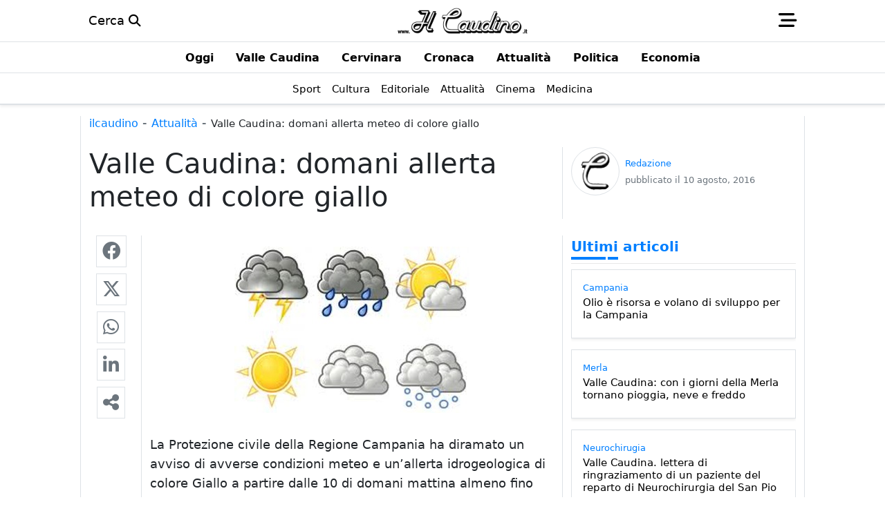

--- FILE ---
content_type: text/html; charset=UTF-8
request_url: https://ilcaudino.it/valel-caudina-alerta-meteo-di-colore-giallo/
body_size: 15881
content:
<!doctype html>
<html lang="it">
<head>
    <meta name="viewport" content="width=device-width, initial-scale=1, shrink-to-fit=no">
    <link rel="profile" href="https://gmpg.org/xfn/11">
    <link rel="icon" href="https://ilcaudino.it/wp-content/uploads/2022/07/favicon-512x-trs.png"/>
    <title>Valle Caudina: domani allerta meteo di colore giallo</title>
    <meta charset="UTF-8">
	<meta name='robots' content='index, follow, max-image-preview:large, max-snippet:-1, max-video-preview:-1' />

	<!-- This site is optimized with the Yoast SEO plugin v26.7 - https://yoast.com/wordpress/plugins/seo/ -->
	<link rel="canonical" href="https://ilcaudino.it/valel-caudina-alerta-meteo-di-colore-giallo/" />
	<meta property="og:locale" content="it_IT" />
	<meta property="og:type" content="article" />
	<meta property="og:title" content="Valle Caudina: domani allerta meteo di colore giallo" />
	<meta property="og:description" content="La Protezione civile della Regione Campania ha diramato un avviso di avverse condizioni meteo e un’allerta idrogeologica di colore Giallo a partire dalle 10 di domani mattina almeno fino alle 22 sull’intero territorio regionale. Le precipitazioni saranno sparse, anche a carattere di rovescio o temporale. Previste anche raffiche di vento. La Protezione civile invita le [&hellip;]" />
	<meta property="og:url" content="https://ilcaudino.it/valel-caudina-alerta-meteo-di-colore-giallo/" />
	<meta property="og:site_name" content="Il Caudino" />
	<meta property="article:publisher" content="https://it-it.facebook.com/il.caudino/" />
	<meta property="article:published_time" content="2016-08-10T16:14:32+00:00" />
	<meta property="article:modified_time" content="2016-08-10T16:16:30+00:00" />
	<meta property="og:image" content="https://ilcaudino.it/wp-content/uploads/2015/01/Meteo-Italia-logo.jpeg" />
	<meta property="og:image:width" content="340" />
	<meta property="og:image:height" content="241" />
	<meta property="og:image:type" content="image/jpeg" />
	<meta name="author" content="Redazione" />
	<meta name="twitter:card" content="summary_large_image" />
	<script type="application/ld+json" class="yoast-schema-graph">{"@context":"https://schema.org","@graph":[{"@type":"Article","@id":"https://ilcaudino.it/valel-caudina-alerta-meteo-di-colore-giallo/#article","isPartOf":{"@id":"https://ilcaudino.it/valel-caudina-alerta-meteo-di-colore-giallo/"},"author":{"name":"Redazione","@id":"https://ilcaudino.it/#/schema/person/b6a9b81f2ebcba1bc9c614feafec6177"},"headline":"Valle Caudina: domani allerta meteo di colore giallo","datePublished":"2016-08-10T16:14:32+00:00","dateModified":"2016-08-10T16:16:30+00:00","mainEntityOfPage":{"@id":"https://ilcaudino.it/valel-caudina-alerta-meteo-di-colore-giallo/"},"wordCount":106,"commentCount":0,"publisher":{"@id":"https://ilcaudino.it/#organization"},"image":{"@id":"https://ilcaudino.it/valel-caudina-alerta-meteo-di-colore-giallo/#primaryimage"},"thumbnailUrl":"https://ilcaudino.it/wp-content/uploads/2015/01/Meteo-Italia-logo.jpeg","keywords":["118 in valle caudina","allerta meteo","Home","In evidenza","valle caudina"],"articleSection":["Attualità"],"inLanguage":"it-IT","potentialAction":[{"@type":"CommentAction","name":"Comment","target":["https://ilcaudino.it/valel-caudina-alerta-meteo-di-colore-giallo/#respond"]}]},{"@type":"WebPage","@id":"https://ilcaudino.it/valel-caudina-alerta-meteo-di-colore-giallo/","url":"https://ilcaudino.it/valel-caudina-alerta-meteo-di-colore-giallo/","name":"Valle Caudina: domani allerta meteo di colore giallo","isPartOf":{"@id":"https://ilcaudino.it/#website"},"primaryImageOfPage":{"@id":"https://ilcaudino.it/valel-caudina-alerta-meteo-di-colore-giallo/#primaryimage"},"image":{"@id":"https://ilcaudino.it/valel-caudina-alerta-meteo-di-colore-giallo/#primaryimage"},"thumbnailUrl":"https://ilcaudino.it/wp-content/uploads/2015/01/Meteo-Italia-logo.jpeg","datePublished":"2016-08-10T16:14:32+00:00","dateModified":"2016-08-10T16:16:30+00:00","breadcrumb":{"@id":"https://ilcaudino.it/valel-caudina-alerta-meteo-di-colore-giallo/#breadcrumb"},"inLanguage":"it-IT","potentialAction":[{"@type":"ReadAction","target":["https://ilcaudino.it/valel-caudina-alerta-meteo-di-colore-giallo/"]}]},{"@type":"ImageObject","inLanguage":"it-IT","@id":"https://ilcaudino.it/valel-caudina-alerta-meteo-di-colore-giallo/#primaryimage","url":"https://ilcaudino.it/wp-content/uploads/2015/01/Meteo-Italia-logo.jpeg","contentUrl":"https://ilcaudino.it/wp-content/uploads/2015/01/Meteo-Italia-logo.jpeg","width":340,"height":241},{"@type":"BreadcrumbList","@id":"https://ilcaudino.it/valel-caudina-alerta-meteo-di-colore-giallo/#breadcrumb","itemListElement":[{"@type":"ListItem","position":1,"name":"Home","item":"https://ilcaudino.it/"},{"@type":"ListItem","position":2,"name":"Attualità","item":"https://ilcaudino.it/attualita1/"},{"@type":"ListItem","position":3,"name":"Valle Caudina: domani allerta meteo di colore giallo"}]},{"@type":"WebSite","@id":"https://ilcaudino.it/#website","url":"https://ilcaudino.it/","name":"Il Caudino","description":"L&#039;informazione della Valle Caudina","publisher":{"@id":"https://ilcaudino.it/#organization"},"potentialAction":[{"@type":"SearchAction","target":{"@type":"EntryPoint","urlTemplate":"https://ilcaudino.it/?s={search_term_string}"},"query-input":{"@type":"PropertyValueSpecification","valueRequired":true,"valueName":"search_term_string"}}],"inLanguage":"it-IT"},{"@type":"Organization","@id":"https://ilcaudino.it/#organization","name":"Il Caudino","url":"https://ilcaudino.it/","logo":{"@type":"ImageObject","inLanguage":"it-IT","@id":"https://ilcaudino.it/#/schema/logo/image/","url":"https://ilcaudino.it/wp-content/uploads/2020/07/logo_home_ilcaudino-2.png","contentUrl":"https://ilcaudino.it/wp-content/uploads/2020/07/logo_home_ilcaudino-2.png","width":500,"height":102,"caption":"Il Caudino"},"image":{"@id":"https://ilcaudino.it/#/schema/logo/image/"},"sameAs":["https://it-it.facebook.com/il.caudino/"]},{"@type":"Person","@id":"https://ilcaudino.it/#/schema/person/b6a9b81f2ebcba1bc9c614feafec6177","name":"Redazione","image":{"@type":"ImageObject","inLanguage":"it-IT","@id":"https://ilcaudino.it/#/schema/person/image/","url":"https://secure.gravatar.com/avatar/d2065e84e275620bfad82dda8a4537c2675852dd475b1eb1dd16f487e1acc04b?s=96&d=https%3A%2F%2Filcaudino.it%2Fwp-content%2Fuploads%2F2022%2F07%2Ffavicon-512x-trs.png&r=g","contentUrl":"https://secure.gravatar.com/avatar/d2065e84e275620bfad82dda8a4537c2675852dd475b1eb1dd16f487e1acc04b?s=96&d=https%3A%2F%2Filcaudino.it%2Fwp-content%2Fuploads%2F2022%2F07%2Ffavicon-512x-trs.png&r=g","caption":"Redazione"},"sameAs":["https://ilcaudino.it"],"url":"https://ilcaudino.it/author/peppino-vaccariello-2-2-2-2/"}]}</script>
	<!-- / Yoast SEO plugin. -->



<!-- Google Tag Manager -->
			<script>(function(w,d,s,l,i){w[l]=w[l]||[];w[l].push({'gtm.start':
			new Date().getTime(),event:'gtm.js'});var f=d.getElementsByTagName(s)[0],
			j=d.createElement(s),dl=l!='dataLayer'?'&l='+l:'';j.async=true;j.src=
			'https://www.googletagmanager.com/gtm.js?id='+i+dl;f.parentNode.insertBefore(j,f);
			})(window,document,'script','dataLayer','GTM-K7SSGK7');</script>
			<!-- /Google Tag Manager --><link rel="alternate" title="oEmbed (JSON)" type="application/json+oembed" href="https://ilcaudino.it/wp-json/oembed/1.0/embed?url=https%3A%2F%2Filcaudino.it%2Fvalel-caudina-alerta-meteo-di-colore-giallo%2F" />
<link rel="alternate" title="oEmbed (XML)" type="text/xml+oembed" href="https://ilcaudino.it/wp-json/oembed/1.0/embed?url=https%3A%2F%2Filcaudino.it%2Fvalel-caudina-alerta-meteo-di-colore-giallo%2F&#038;format=xml" />
<style id='wp-img-auto-sizes-contain-inline-css' type='text/css'>
img:is([sizes=auto i],[sizes^="auto," i]){contain-intrinsic-size:3000px 1500px}
/*# sourceURL=wp-img-auto-sizes-contain-inline-css */
</style>
<link rel='preload' as='style' id='smart-adhost-utilities-css' href='https://ilcaudino.it/wp-content/plugins/smart-advertising-manager/resource/css/utilities.min.css' type='text/css' media='' />
<link rel='stylesheet' id='smart-adhost-utilities-css' href='https://ilcaudino.it/wp-content/plugins/smart-advertising-manager/resource/css/utilities.min.css' type='text/css' media='' />
<link rel='preload' as='style' id='smart-bootstrap-css' href='https://ilcaudino.it/wp-content/plugins/smart-bootstrap-manager/resource/css/bootstrap.min.css' type='text/css' media='' />
<link rel='stylesheet' id='smart-bootstrap-css' href='https://ilcaudino.it/wp-content/plugins/smart-bootstrap-manager/resource/css/bootstrap.min.css' type='text/css' media='' />
<link rel='preload' as='style' id='smart-bootstrap-custom-color-css' href='https://ilcaudino.it/wp-content/plugins/smart-bootstrap-manager/resource/css/custom-color.min.css' type='text/css' media='' />
<link rel='stylesheet' id='smart-bootstrap-custom-color-css' href='https://ilcaudino.it/wp-content/plugins/smart-bootstrap-manager/resource/css/custom-color.min.css' type='text/css' media='' />
<link rel='preload' as='style' id='smart-bootstrap-utility-css' href='https://ilcaudino.it/wp-content/plugins/smart-bootstrap-manager/resource/css/utility.min.css' type='text/css' media='' />
<link rel='stylesheet' id='smart-bootstrap-utility-css' href='https://ilcaudino.it/wp-content/plugins/smart-bootstrap-manager/resource/css/utility.min.css' type='text/css' media='' />
<link rel='stylesheet' id='smart-emagazine-compose-css' href='https://ilcaudino.it/wp-content/themes/Smart%20eMagazine/css/compose.min.css' type='text/css' media='all' />
<link rel="https://api.w.org/" href="https://ilcaudino.it/wp-json/" /><link rel="alternate" title="JSON" type="application/json" href="https://ilcaudino.it/wp-json/wp/v2/posts/30768" /><link rel="EditURI" type="application/rsd+xml" title="RSD" href="https://ilcaudino.it/xmlrpc.php?rsd" />

<!-- This site is using AdRotate v5.17.2 to display their advertisements - https://ajdg.solutions/ -->
<!-- AdRotate CSS -->
<style type="text/css" media="screen">
	.g { margin:0px; padding:0px; overflow:hidden; line-height:1; zoom:1; }
	.g img { height:auto; }
	.g-col { position:relative; float:left; }
	.g-col:first-child { margin-left: 0; }
	.g-col:last-child { margin-right: 0; }
	.g-17 { margin:10px;  }
	@media only screen and (max-width: 480px) {
		.g-col, .g-dyn, .g-single { width:100%; margin-left:0; margin-right:0; }
	}
</style>
<!-- /AdRotate CSS -->

<script>var pm_tag = 'c3s';var pm_pid = "25898-4dee76f9";</script><script data-minify="1" src="https://ilcaudino.it/wp-content/cache/min/1/js/pub.min.js?ver=1768661324" async></script><!-- This site is using Smart eMagazine Theme v1.0.91 - Developed by Smart eCommerce - https://smartecommerce.it --><!-- smart eMagazine css --><style type="text/css">.header-main{max-width:1048px!important}main.container.site-main{max-width:1048px!important}footer .container{max-width:1048px!important}</style><!-- / smart eMagazine css --><!-- This site is using Smart Advertising Manager v1.0.11 - Developed by Smart eCommerce - https://smartecommerce.it --><!-- Smart Advertising Manager - Position - single-header --><script type="text/javascript">
  window._taboola = window._taboola || [];
  _taboola.push({article:'auto'});
  !function (e, f, u, i) {
    if (!document.getElementById(i)){
      e.async = 1;
      e.src = u;
      e.id = i;
      f.parentNode.insertBefore(e, f);
    }
  }(document.createElement('script'),
  document.getElementsByTagName('script')[0],
  '//cdn.taboola.com/libtrc/smartnetwork/loader.js',
  'tb_loader_script');
  if(window.performance && typeof window.performance.mark == 'function')
    {window.performance.mark('tbl_ic');}
</script><script async src="https://pagead2.googlesyndication.com/pagead/js/adsbygoogle.js?client=ca-pub-3114058063070937" crossorigin="anonymous"></script><link rel="dns-prefetch" href="//exmarketplace.com">
<link rel="preconnect" href="//cdn.exmarketplace.com">
<link rel="preconnect" href="//securepubads.g.doubleclick.net">
<script async src="https://securepubads.g.doubleclick.net/tag/js/gpt.js"></script>
<script async src="https://cdn.exmarketplace.com/bidder/ilcaudino/ilcaudino.dfp.min.js"></script><!-- /Smart Advertising Manager - single-header -->        <meta name="theme-color" content="#007fff">
        <meta name="msapplication-navbutton-color" content="#007fff">
        <meta name="apple-mobile-web-app-status-bar-style" content="#007fff">        
		<style type="text/css">:root{--bs-primary:#007fff!important;--bs-primary-rgb:0,127,255!important;--bs-primary-drk:#007FFF!important;--bs-primary-drk-rgb:0,25,51!important;--bs-body-line-height: 1.6;--bs-body-font-size: 1.1rem;}.overflow-width-none{scrollbar-width: none !important;}</style><style>.wp-block-gallery.is-cropped .blocks-gallery-item picture{height:100%;width:100%;}</style><link rel="icon" href="https://ilcaudino.it/wp-content/uploads/2022/07/favicon-512x-trs-150x150.png" sizes="32x32" />
<link rel="icon" href="https://ilcaudino.it/wp-content/uploads/2022/07/favicon-512x-trs.png" sizes="192x192" />
<link rel="apple-touch-icon" href="https://ilcaudino.it/wp-content/uploads/2022/07/favicon-512x-trs.png" />
<meta name="msapplication-TileImage" content="https://ilcaudino.it/wp-content/uploads/2022/07/favicon-512x-trs.png" />
<style id='global-styles-inline-css' type='text/css'>
:root{--wp--preset--aspect-ratio--square: 1;--wp--preset--aspect-ratio--4-3: 4/3;--wp--preset--aspect-ratio--3-4: 3/4;--wp--preset--aspect-ratio--3-2: 3/2;--wp--preset--aspect-ratio--2-3: 2/3;--wp--preset--aspect-ratio--16-9: 16/9;--wp--preset--aspect-ratio--9-16: 9/16;--wp--preset--color--black: #000000;--wp--preset--color--cyan-bluish-gray: #abb8c3;--wp--preset--color--white: #ffffff;--wp--preset--color--pale-pink: #f78da7;--wp--preset--color--vivid-red: #cf2e2e;--wp--preset--color--luminous-vivid-orange: #ff6900;--wp--preset--color--luminous-vivid-amber: #fcb900;--wp--preset--color--light-green-cyan: #7bdcb5;--wp--preset--color--vivid-green-cyan: #00d084;--wp--preset--color--pale-cyan-blue: #8ed1fc;--wp--preset--color--vivid-cyan-blue: #0693e3;--wp--preset--color--vivid-purple: #9b51e0;--wp--preset--gradient--vivid-cyan-blue-to-vivid-purple: linear-gradient(135deg,rgb(6,147,227) 0%,rgb(155,81,224) 100%);--wp--preset--gradient--light-green-cyan-to-vivid-green-cyan: linear-gradient(135deg,rgb(122,220,180) 0%,rgb(0,208,130) 100%);--wp--preset--gradient--luminous-vivid-amber-to-luminous-vivid-orange: linear-gradient(135deg,rgb(252,185,0) 0%,rgb(255,105,0) 100%);--wp--preset--gradient--luminous-vivid-orange-to-vivid-red: linear-gradient(135deg,rgb(255,105,0) 0%,rgb(207,46,46) 100%);--wp--preset--gradient--very-light-gray-to-cyan-bluish-gray: linear-gradient(135deg,rgb(238,238,238) 0%,rgb(169,184,195) 100%);--wp--preset--gradient--cool-to-warm-spectrum: linear-gradient(135deg,rgb(74,234,220) 0%,rgb(151,120,209) 20%,rgb(207,42,186) 40%,rgb(238,44,130) 60%,rgb(251,105,98) 80%,rgb(254,248,76) 100%);--wp--preset--gradient--blush-light-purple: linear-gradient(135deg,rgb(255,206,236) 0%,rgb(152,150,240) 100%);--wp--preset--gradient--blush-bordeaux: linear-gradient(135deg,rgb(254,205,165) 0%,rgb(254,45,45) 50%,rgb(107,0,62) 100%);--wp--preset--gradient--luminous-dusk: linear-gradient(135deg,rgb(255,203,112) 0%,rgb(199,81,192) 50%,rgb(65,88,208) 100%);--wp--preset--gradient--pale-ocean: linear-gradient(135deg,rgb(255,245,203) 0%,rgb(182,227,212) 50%,rgb(51,167,181) 100%);--wp--preset--gradient--electric-grass: linear-gradient(135deg,rgb(202,248,128) 0%,rgb(113,206,126) 100%);--wp--preset--gradient--midnight: linear-gradient(135deg,rgb(2,3,129) 0%,rgb(40,116,252) 100%);--wp--preset--font-size--small: 13px;--wp--preset--font-size--medium: 20px;--wp--preset--font-size--large: 36px;--wp--preset--font-size--x-large: 42px;--wp--preset--spacing--20: 0.44rem;--wp--preset--spacing--30: 0.67rem;--wp--preset--spacing--40: 1rem;--wp--preset--spacing--50: 1.5rem;--wp--preset--spacing--60: 2.25rem;--wp--preset--spacing--70: 3.38rem;--wp--preset--spacing--80: 5.06rem;--wp--preset--shadow--natural: 6px 6px 9px rgba(0, 0, 0, 0.2);--wp--preset--shadow--deep: 12px 12px 50px rgba(0, 0, 0, 0.4);--wp--preset--shadow--sharp: 6px 6px 0px rgba(0, 0, 0, 0.2);--wp--preset--shadow--outlined: 6px 6px 0px -3px rgb(255, 255, 255), 6px 6px rgb(0, 0, 0);--wp--preset--shadow--crisp: 6px 6px 0px rgb(0, 0, 0);}:where(.is-layout-flex){gap: 0.5em;}:where(.is-layout-grid){gap: 0.5em;}body .is-layout-flex{display: flex;}.is-layout-flex{flex-wrap: wrap;align-items: center;}.is-layout-flex > :is(*, div){margin: 0;}body .is-layout-grid{display: grid;}.is-layout-grid > :is(*, div){margin: 0;}:where(.wp-block-columns.is-layout-flex){gap: 2em;}:where(.wp-block-columns.is-layout-grid){gap: 2em;}:where(.wp-block-post-template.is-layout-flex){gap: 1.25em;}:where(.wp-block-post-template.is-layout-grid){gap: 1.25em;}.has-black-color{color: var(--wp--preset--color--black) !important;}.has-cyan-bluish-gray-color{color: var(--wp--preset--color--cyan-bluish-gray) !important;}.has-white-color{color: var(--wp--preset--color--white) !important;}.has-pale-pink-color{color: var(--wp--preset--color--pale-pink) !important;}.has-vivid-red-color{color: var(--wp--preset--color--vivid-red) !important;}.has-luminous-vivid-orange-color{color: var(--wp--preset--color--luminous-vivid-orange) !important;}.has-luminous-vivid-amber-color{color: var(--wp--preset--color--luminous-vivid-amber) !important;}.has-light-green-cyan-color{color: var(--wp--preset--color--light-green-cyan) !important;}.has-vivid-green-cyan-color{color: var(--wp--preset--color--vivid-green-cyan) !important;}.has-pale-cyan-blue-color{color: var(--wp--preset--color--pale-cyan-blue) !important;}.has-vivid-cyan-blue-color{color: var(--wp--preset--color--vivid-cyan-blue) !important;}.has-vivid-purple-color{color: var(--wp--preset--color--vivid-purple) !important;}.has-black-background-color{background-color: var(--wp--preset--color--black) !important;}.has-cyan-bluish-gray-background-color{background-color: var(--wp--preset--color--cyan-bluish-gray) !important;}.has-white-background-color{background-color: var(--wp--preset--color--white) !important;}.has-pale-pink-background-color{background-color: var(--wp--preset--color--pale-pink) !important;}.has-vivid-red-background-color{background-color: var(--wp--preset--color--vivid-red) !important;}.has-luminous-vivid-orange-background-color{background-color: var(--wp--preset--color--luminous-vivid-orange) !important;}.has-luminous-vivid-amber-background-color{background-color: var(--wp--preset--color--luminous-vivid-amber) !important;}.has-light-green-cyan-background-color{background-color: var(--wp--preset--color--light-green-cyan) !important;}.has-vivid-green-cyan-background-color{background-color: var(--wp--preset--color--vivid-green-cyan) !important;}.has-pale-cyan-blue-background-color{background-color: var(--wp--preset--color--pale-cyan-blue) !important;}.has-vivid-cyan-blue-background-color{background-color: var(--wp--preset--color--vivid-cyan-blue) !important;}.has-vivid-purple-background-color{background-color: var(--wp--preset--color--vivid-purple) !important;}.has-black-border-color{border-color: var(--wp--preset--color--black) !important;}.has-cyan-bluish-gray-border-color{border-color: var(--wp--preset--color--cyan-bluish-gray) !important;}.has-white-border-color{border-color: var(--wp--preset--color--white) !important;}.has-pale-pink-border-color{border-color: var(--wp--preset--color--pale-pink) !important;}.has-vivid-red-border-color{border-color: var(--wp--preset--color--vivid-red) !important;}.has-luminous-vivid-orange-border-color{border-color: var(--wp--preset--color--luminous-vivid-orange) !important;}.has-luminous-vivid-amber-border-color{border-color: var(--wp--preset--color--luminous-vivid-amber) !important;}.has-light-green-cyan-border-color{border-color: var(--wp--preset--color--light-green-cyan) !important;}.has-vivid-green-cyan-border-color{border-color: var(--wp--preset--color--vivid-green-cyan) !important;}.has-pale-cyan-blue-border-color{border-color: var(--wp--preset--color--pale-cyan-blue) !important;}.has-vivid-cyan-blue-border-color{border-color: var(--wp--preset--color--vivid-cyan-blue) !important;}.has-vivid-purple-border-color{border-color: var(--wp--preset--color--vivid-purple) !important;}.has-vivid-cyan-blue-to-vivid-purple-gradient-background{background: var(--wp--preset--gradient--vivid-cyan-blue-to-vivid-purple) !important;}.has-light-green-cyan-to-vivid-green-cyan-gradient-background{background: var(--wp--preset--gradient--light-green-cyan-to-vivid-green-cyan) !important;}.has-luminous-vivid-amber-to-luminous-vivid-orange-gradient-background{background: var(--wp--preset--gradient--luminous-vivid-amber-to-luminous-vivid-orange) !important;}.has-luminous-vivid-orange-to-vivid-red-gradient-background{background: var(--wp--preset--gradient--luminous-vivid-orange-to-vivid-red) !important;}.has-very-light-gray-to-cyan-bluish-gray-gradient-background{background: var(--wp--preset--gradient--very-light-gray-to-cyan-bluish-gray) !important;}.has-cool-to-warm-spectrum-gradient-background{background: var(--wp--preset--gradient--cool-to-warm-spectrum) !important;}.has-blush-light-purple-gradient-background{background: var(--wp--preset--gradient--blush-light-purple) !important;}.has-blush-bordeaux-gradient-background{background: var(--wp--preset--gradient--blush-bordeaux) !important;}.has-luminous-dusk-gradient-background{background: var(--wp--preset--gradient--luminous-dusk) !important;}.has-pale-ocean-gradient-background{background: var(--wp--preset--gradient--pale-ocean) !important;}.has-electric-grass-gradient-background{background: var(--wp--preset--gradient--electric-grass) !important;}.has-midnight-gradient-background{background: var(--wp--preset--gradient--midnight) !important;}.has-small-font-size{font-size: var(--wp--preset--font-size--small) !important;}.has-medium-font-size{font-size: var(--wp--preset--font-size--medium) !important;}.has-large-font-size{font-size: var(--wp--preset--font-size--large) !important;}.has-x-large-font-size{font-size: var(--wp--preset--font-size--x-large) !important;}
/*# sourceURL=global-styles-inline-css */
</style>
<link rel='stylesheet' id='font-awesome-6.4.2-css' href='https://ilcaudino.it/wp-content/themes/Smart%20eMagazine/css/fontawesome/fontawesome.min.css' type='text/css' media='all' />
<link rel='stylesheet' id='solid-6.4.2-css' href='https://ilcaudino.it/wp-content/themes/Smart%20eMagazine/css/fontawesome/solid.min.css' type='text/css' media='all' />
<link rel='stylesheet' id='brands-6.4.2-css' href='https://ilcaudino.it/wp-content/themes/Smart%20eMagazine/css/fontawesome/brands.min.css' type='text/css' media='all' />
<meta name="generator" content="WP Rocket 3.19.2.1" data-wpr-features="wpr_defer_js wpr_minify_js wpr_image_dimensions wpr_minify_css wpr_preload_links wpr_desktop" /></head>
<body class="wp-singular post-template-default single single-post postid-30768 single-format-standard wp-theme-SmarteMagazine">	
	    <header data-rocket-location-hash="44f4f1b512b0c9210bdaecd0fff3fcc2" class="sticky-top bg-white border-bottom">
        <nav class="header-main mx-auto navbar navbar-expand-lg">
            <div data-rocket-location-hash="1ded919732da144e02a015d2156ecef5" class="container">
            	<!-- Altri-Link -->
				<ul id="menu-link-utili" class="navbar-nav justify-content-center flex-grow-2"><li id="menu-item-215965" class="menu-item menu-item-type-custom menu-item-object-custom menu-item-215965 nav-item"><a href="https://ilcaudino.it/?s=" class="nav-link px-0 pe-2 text-black link">Cerca <i class="fa-solid fa-search"></i></a></li>
</ul>            
            	<!-- Logo-Link -->
				<a 
                href	= "https://ilcaudino.it" 
                title 	= "Homepage" 
                >
                	<img width="500" height="102" 
                    	class 	= "d-block img-fluid m-auto flex-grow-1" 
                        src 	= "https://ilcaudino.it/wp-content/uploads/2020/07/logo_home_ilcaudino-2.png" 
                        alt 	= "Il Caudino" 
                        title 	= "Il Caudino" 
                        style 	= "height:40px;width:200px;" 
                        height 	= "40"
                        width 	= "200"
					>
                </a>
            	<!-- Menu-Link -->
                <a 
                class			= "flex-grow-2 text-black link" 
                data-bs-toggle	= "offcanvas" 
                data-bs-target	= "#offcanvasNavbar" 
                aria-controls	= "offcanvasNavbar"
                >
                <i class="fa-solid fa-bars-staggered fa-xl"></i>
                </a>                
            </div>
        </nav>
    </header>
    <div data-rocket-location-hash="cbeda93a86109172c2e63f2e764b36cb" class="border-bottom border-1 shadow-sm mb-3 bg-white">
		<div data-rocket-location-hash="e971d3c217c663922bce482fc9d610b0" class="border-bottom d-flex border-1 bg-white"><ul id="menu-sezioni" class="nav flex-nowrap justify-content-md-center overflow-auto overflow-width-none mx-auto"><li id="menu-item-215968" class="menu-item menu-item-type-taxonomy menu-item-object-category menu-item-215968 nav-item"><a href="https://ilcaudino.it/featured/" class="nav-link"><span class="text-nowrap text-black link fw-bold h6">Oggi</span></a></li>
<li id="menu-item-202252" class="menu-item menu-item-type-taxonomy menu-item-object-category menu-item-202252 nav-item"><a href="https://ilcaudino.it/valle-caudina/" class="nav-link"><span class="text-nowrap text-black link fw-bold h6">Valle Caudina</span></a></li>
<li id="menu-item-215966" class="menu-item menu-item-type-taxonomy menu-item-object-category menu-item-215966 nav-item"><a href="https://ilcaudino.it/cervinara-2/" class="nav-link"><span class="text-nowrap text-black link fw-bold h6">Cervinara</span></a></li>
<li id="menu-item-63468" class="menu-item menu-item-type-taxonomy menu-item-object-category menu-item-63468 nav-item"><a href="https://ilcaudino.it/cronaca/" class="nav-link"><span class="text-nowrap text-black link fw-bold h6">Cronaca</span></a></li>
<li id="menu-item-63467" class="menu-item menu-item-type-taxonomy menu-item-object-category current-post-ancestor current-menu-parent current-post-parent menu-item-63467 nav-item active"><a href="https://ilcaudino.it/attualita1/" class="nav-link"><span class="text-nowrap text-black link fw-bold h6">Attualità</span></a></li>
<li id="menu-item-63469" class="menu-item menu-item-type-taxonomy menu-item-object-category menu-item-63469 nav-item"><a href="https://ilcaudino.it/politica/" class="nav-link"><span class="text-nowrap text-black link fw-bold h6">Politica</span></a></li>
<li id="menu-item-215967" class="menu-item menu-item-type-taxonomy menu-item-object-category menu-item-215967 nav-item"><a href="https://ilcaudino.it/economia/" class="nav-link"><span class="text-nowrap text-black link fw-bold h6">Economia</span></a></li>
</ul></div>        <div data-rocket-location-hash="37269ec2f04518ad2da70558464c4920" class="border-bottom d-flex border-1 bg-white"><ul id="menu-argomenti" class="nav flex-nowrap justify-content-md-center overflow-auto overflow-width-none mx-auto"><li id="menu-item-151" class="menu-item menu-item-type-taxonomy menu-item-object-category menu-item-151 nav-item"><a href="https://ilcaudino.it/sport/" class="nav-link px-2"><span class="text-nowrap text-black link small">Sport</span></a></li>
<li id="menu-item-152" class="menu-item menu-item-type-taxonomy menu-item-object-category menu-item-152 nav-item"><a href="https://ilcaudino.it/cultura/" class="nav-link px-2"><span class="text-nowrap text-black link small">Cultura</span></a></li>
<li id="menu-item-153" class="menu-item menu-item-type-taxonomy menu-item-object-category menu-item-153 nav-item"><a href="https://ilcaudino.it/editoriale/" class="nav-link px-2"><span class="text-nowrap text-black link small">Editoriale</span></a></li>
<li id="menu-item-115622" class="menu-item menu-item-type-taxonomy menu-item-object-category current-post-ancestor current-menu-parent current-post-parent menu-item-115622 nav-item active"><a href="https://ilcaudino.it/attualita1/" class="nav-link px-2"><span class="text-nowrap text-black link small">Attualità</span></a></li>
<li id="menu-item-115624" class="menu-item menu-item-type-taxonomy menu-item-object-category menu-item-115624 nav-item"><a href="https://ilcaudino.it/cinema/" class="nav-link px-2"><span class="text-nowrap text-black link small">Cinema</span></a></li>
<li id="menu-item-115625" class="menu-item menu-item-type-taxonomy menu-item-object-category menu-item-115625 nav-item"><a href="https://ilcaudino.it/medicina/" class="nav-link px-2"><span class="text-nowrap text-black link small">Medicina</span></a></li>
</ul></div>    </div>
	<main data-rocket-location-hash="9bb02be68345465732665810d3587b67" id="main" class="container site-main layout-default overflow-hidden border-start border-end bg-white">
	<article data-rocket-location-hash="ea6b6898cadadb640889a862d904e3d9" id="post-30768">
		<p class="mb-4" id="breadcrumbs"><span><a class="breadcrumbs-link link h6 text-primary text-first-uppercase" href="https://ilcaudino.it/">ilcaudino</a></span><span class="breadcrumbs-separator text-muted"> - </span><span><a class="breadcrumbs-link link h6 text-primary text-first-uppercase" href="https://ilcaudino.it/attualita1/">Attualità</a></span><span class="breadcrumbs-separator text-muted"> - </span><span class="breadcrumbs-current small">Valle Caudina: domani allerta meteo di colore giallo</span></p>		        <div data-rocket-location-hash="bdbd5dde0cef9bd4e68f2597c9c5e63f" class="row">
        	<header class="col-12 col-lg-8 border-lg-end mb-4">
                <hgroup>
                    <h1 class="entry-title">Valle Caudina: domani allerta meteo di colore giallo</h1>                         
                </hgroup>
            </header>
            <div class="col-12 col-lg-4">
            	<div class="d-flex justify-content-start align-items-center border-only-xs-top border-only-md-top py-4 py-lg-0 small">
					<img alt='' src='https://secure.gravatar.com/avatar/d2065e84e275620bfad82dda8a4537c2675852dd475b1eb1dd16f487e1acc04b?s=70&#038;d=https%3A%2F%2Filcaudino.it%2Fwp-content%2Fuploads%2F2022%2F07%2Ffavicon-512x-trs.png&#038;r=g' srcset='https://secure.gravatar.com/avatar/d2065e84e275620bfad82dda8a4537c2675852dd475b1eb1dd16f487e1acc04b?s=140&#038;d=https%3A%2F%2Filcaudino.it%2Fwp-content%2Fuploads%2F2022%2F07%2Ffavicon-512x-trs.png&#038;r=g 2x' class='avatar avatar-70 photo d-block me-2 img-thumbnail rounded-circle' height='70' width='70' decoding='async'/>                    <div>
                        <a href="https://ilcaudino.it/author/peppino-vaccariello-2-2-2-2/" class="d-block link">
                            <small>Redazione</small>
                        </a>
                        <time pubdate class="single-time text-muted text-lowercase small" datetime="2016-08-10T18:14:32+02:00" itemprop="datePublished" >
                            <span>Pubblicato il </span>10 Agosto, 2016                        </time>
                    </div>                
                </div>
            </div>
        </div>
        <div data-rocket-location-hash="459ef3f9f116f091bc911e896d055d93" class="row">
            <aside class="col-12 col-md-1">
            	<div class="d-flex justify-content-start align-items-center text-muted flex-md-column mb-4 border-only-xs-top border-only-xs-bottom py-4 py-md-0">
                    <a 
                    class	= "link link-social link-social-facebook text-center text-muted p-2 me-2 m-xl-0 border" 
                    href	= "https://www.facebook.com/sharer/sharer.php?u=https://ilcaudino.it/valel-caudina-alerta-meteo-di-colore-giallo/" 
                    title 	= "Valle Caudina: domani allerta meteo di colore giallo" 
                    target 	= "_blank" 
                    rel 	= "noopener"
                    ><i class="fa-brands fa-facebook fa-xl"></i></a>
                    <a 
                    class	= "link link-social link-social-twitter text-center text-muted p-2 me-2 m-xl-0 border"
                    href	= "https://twitter.com/intent/tweet?url=https://ilcaudino.it/valel-caudina-alerta-meteo-di-colore-giallo/"
                    title 	= "Valle Caudina: domani allerta meteo di colore giallo" 
                    target 	= "_blank" 
                    rel 	= "noopener" 
                    ><i class="fa-brands fa-x-twitter fa-xl"></i></a>
                    <a 
                    class	= "link link-social link-social-whatsapp text-center text-muted p-2 me-2 m-xl-0 border"
                    href	= "whatsapp://send?text=https://ilcaudino.it/valel-caudina-alerta-meteo-di-colore-giallo/" 
                    title 	= "Valle Caudina: domani allerta meteo di colore giallo" 
                    target 	= "_blank" 
                    rel 	= "noopener" 
                    ><i class="fa-brands fa-whatsapp fa-xl"></i></a>
                    <a 
                    class	= "link link-social link-social-linkedin text-center text-muted p-2 me-2 m-xl-0 border"
                    href	= "https://www.linkedin.com/cws/share?url=https://ilcaudino.it/valel-caudina-alerta-meteo-di-colore-giallo/"
                    title 	= "Valle Caudina: domani allerta meteo di colore giallo" 
                    target 	= "_blank" 
                    rel 	= "noopener" 
                    ><i class="fa-brands fa-linkedin-in fa-xl"></i></a>
                    <a 
                    class	= "link link-social link-social-primary text-center text-muted p-2 border"
                    onclick	= 'window.navigator.share({title: "Condividi adesso: "+document.documentURI,text: "",url: "",});'
                    title 	= 'Condividi adesso'
                    ><i class="fa-solid fa-share-nodes fa-xl"></i></a>                
                </div>
            </aside>
            <div class="col-12 col-md-11 col-lg-7 border-start border-end">
            	<article id="post-30768-article">
					<!-- Smart Advertising Manager - Position - single-title --><div id="adhost-adv-single-title"><div id="adhost-adv-single-title-0" class="adhost-adv-single-title d-flex  d-sm-flex  d-lg-flex d-flex justify-content-center mb-3"><div class="d-md-none">
<!-- below_title -->
<div class="gptslot" data-adunitid="4"></div>
</div></div></div><!-- /Smart Advertising Manager - Position - single-title -->                                            <figure class="figure text-center d-table mx-auto">
                            <img width="340" height="241" src="https://ilcaudino.it/wp-content/uploads/2015/01/Meteo-Italia-logo.jpeg" class="img-fluid figure-img mx-auto- d-block- skip-lazy mb-3- my-0 wp-post-image" alt="Valle Caudina: domani allerta meteo di colore giallo" decoding="async" fetchpriority="high" title="Valle Caudina: domani allerta meteo di colore giallo" />                                                    </figure>
                                        <!-- Smart Advertising Manager - Position - single-above --><div id="adhost-adv-single-above"><div id="adhost-adv-single-above-0" class="adhost-adv-single-above d-flex  d-sm-flex  d-lg-flex d-flex justify-content-center mb-3"><script data-cfasync="false" type="text/javascript" id="clever-core">
/* <![CDATA[ */
    (function (document, window) {
        var a, c = document.createElement("script"), f = window.frameElement;

        c.id = "CleverCoreLoader99325";
        c.src = "https://scripts.cleverwebserver.com/7f279f16345a4c1ce0f29ac830ce6e29.js";

        c.async = !0;
        c.type = "text/javascript";
        c.setAttribute("data-target", window.name || (f && f.getAttribute("id")));
        c.setAttribute("data-callback", "put-your-callback-function-here");
        c.setAttribute("data-callback-url-click", "put-your-click-macro-here");
        c.setAttribute("data-callback-url-view", "put-your-view-macro-here");

        try {
            a = parent.document.getElementsByTagName("script")[0] || document.getElementsByTagName("script")[0];
        } catch (e) {
            a = !1;
        }

        a || (a = document.getElementsByTagName("head")[0] || document.getElementsByTagName("body")[0]);
        a.parentNode.insertBefore(c, a);
    })(document, window);
/* ]]> */
</script>

<div class="clever-core-ads"></div></div></div><!-- /Smart Advertising Manager - Position - single-above -->                    <p>La Protezione civile della Regione Campania ha diramato un avviso di avverse condizioni meteo e un’allerta idrogeologica di colore Giallo a partire dalle 10 di domani mattina almeno fino alle 22 sull’intero territorio regionale. Le precipitazioni saranno sparse, anche a carattere di rovescio o temporale.<br />
Previste anche raffiche di vento. La Protezione civile invita le autorità competenti a porre in essere tutte le misure atte a prevenire e contrastare il dissesto idrogeologico e i fenomeni attesi, come previsto dai rispettivi piani di protezione civile.<br />
Per fortuna che durerà solo un giorno, poi il tempo si metterà al bello.</p>
</p>                    <!-- Smart Advertising Manager - Position - single-bottom --><div id="adhost-adv-single-bottom"><div id="adhost-adv-single-bottom-0" class="adhost-adv-single-bottom d-flex  d-sm-flex  d-lg-flex d-flex justify-content-center mb-3"><div class="d-md-none">
<!-- below article -->
<div class="gptslot" data-adunitid="8"></div>
</div></div><div id="adhost-adv-single-bottom-1" class="adhost-adv-single-bottom d-flex  d-sm-flex  d-lg-flex d-flex justify-content-center mb-3"><div id="taboola-feed-below-the-article"></div>
<script type="text/javascript">
  window._taboola = window._taboola || [];
  _taboola.push({
    mode: 'alternating-thumbnails-a',
    container: 'taboola-feed-below-the-article',
    placement: 'Feed Below the Article',
    target_type: 'mix'
  });
</script></div></div><!-- /Smart Advertising Manager - Position - single-bottom -->                    <div class="single-tag text-center mb-3 border-bottom">
                        <ul class="list-inline text-primary-hover mt-2 mt-lg-3 py-2">
                            <li class="list-inline-item fw-bold"><i class="fa-solid fa-tags"></i>&nbsp;</li>                    
                                                            <li class="list-inline-item">
                                <a class="link text-first-capitalize text-primary" href="https://ilcaudino.it/tag/118-in-valle-caudina/" title="118 in valle caudina">118 in valle caudina</a>
                                </li>
                                                            <li class="list-inline-item">
                                <a class="link text-first-capitalize text-primary" href="https://ilcaudino.it/tag/allerta-meteo/" title="allerta meteo">allerta meteo</a>
                                </li>
                                                            <li class="list-inline-item">
                                <a class="link text-first-capitalize text-primary" href="https://ilcaudino.it/tag/home/" title="Home">Home</a>
                                </li>
                                                            <li class="list-inline-item">
                                <a class="link text-first-capitalize text-primary" href="https://ilcaudino.it/tag/in-evidenza/" title="In evidenza">In evidenza</a>
                                </li>
                                                            <li class="list-inline-item">
                                <a class="link text-first-capitalize text-primary" href="https://ilcaudino.it/tag/valle-caudina/" title="valle caudina">valle caudina</a>
                                </li>
                                                    </ul>
                    </div>
                    <div class="single-author text-center text-sm-start mb-3" name="single-author">
                        <div class="row d-flex justify-content-center justify-content-sm-start align-items-top">
                            <div class="col-12 col-sm-2 text-center">
                                <img alt='' src='https://secure.gravatar.com/avatar/d2065e84e275620bfad82dda8a4537c2675852dd475b1eb1dd16f487e1acc04b?s=100&#038;d=https%3A%2F%2Filcaudino.it%2Fwp-content%2Fuploads%2F2022%2F07%2Ffavicon-512x-trs.png&#038;r=g' srcset='https://secure.gravatar.com/avatar/d2065e84e275620bfad82dda8a4537c2675852dd475b1eb1dd16f487e1acc04b?s=200&#038;d=https%3A%2F%2Filcaudino.it%2Fwp-content%2Fuploads%2F2022%2F07%2Ffavicon-512x-trs.png&#038;r=g 2x' class='avatar avatar-100 photo' height='100' width='100' decoding='async'/>                            </div>
                            <div class="col-12 col-sm-10">
                                <p class="h5">
                                    <a href="https://ilcaudino.it/author/peppino-vaccariello-2-2-2-2/" class="link">
                                        <span class="fw-bold">Redazione</span>
                                    </a>
                                </p>
                                <p class="text-muted small"></p>
                                <div class="single-share">
                                                                                                                                                                                </div>                            
                            </div>
                        </div>
                    </div>
                                    </article> 
                <aside>
                	                                <div class="single-related mb-5 overflow-hidden">
	        <!-- Label Taxonomy -->
            <div class="position-relative d-flex justify-content-between align-items-center border-line mb-2">
                <p class="h5 text-left text-first-uppercase fw-bold text-nowrap text-primary py-1">
                    Leggi Anche...
                </p>              
            </div>
            <!-- Article -->
            <div class="row d-flex justify-content-start align-items-top mb-2 g-2">
				<!-- open -->
                            	                	                    <div class="col-12 col-md-6 ">
                        <small class="text-muted"><i class="fa-regular fa-star"></i>&nbsp;Altro dalla categoria</small>                        <a class="d-block h5 link text-black text-first-capitalize" href="https://ilcaudino.it/domenico-airoma-si-insedia-al-vertice-della-procura-della-repubblica-del-tribunale-di-napoli-nord-uid-5/" title="Domenico Airoma si insedia al vertice della Procura della Repubblica del tribunale di Napoli Nord">Domenico Airoma si insedia al vertice della Procura della Repubblica del tribunale di Napoli Nord</a>
                    </div>                    
				                	                    <div class="col-12 col-md-6 text-sm-end">
                        <small class="text-muted"><i class="fa-solid fa-hashtag"></i>&nbsp;Potrebbe interessarti</small>                        <a class="d-block h5 link text-black text-first-capitalize" href="https://ilcaudino.it/la-coldiretti-si-mobilita-contro-la-carne-agli-ormoni-e-il-riso-ai-pesticidi-uid-5/" title="La Coldiretti si mobilita contro la carne agli ormoni e il riso ai pesticidi">La Coldiretti si mobilita contro la carne agli ormoni e il riso ai pesticidi</a>
                    </div>                    
				                <!-- /close -->
            </div>
        </div>
	                        <!-- Smart Advertising Manager - Position - single-links --><div id="adhost-adv-single-links"><div id="adhost-adv-single-links-0" class="adhost-adv-single-links d-flex  d-sm-flex  d-lg-flex d-flex justify-content-center mb-3"><div class="d-md-none"><!-- ilCaudino.it - Adsense - 300x250 - #1 -->
<ins class="adsbygoogle" style="display: inline-block; width: 300px; height: 250px;" data-ad-client="ca-pub-3114058063070937" data-ad-slot="5185543491"></ins>
<script>
     (adsbygoogle = window.adsbygoogle || []).push({});
</script></div></div></div><!-- /Smart Advertising Manager - Position - single-links -->                                        	    <div class="next_prev_post post-navigation mb-3">
        <div class="position-relative d-flex justify-content-start align-items-center border-line mb-2">
            <p class="h5 text-left text-first-uppercase fw-bold text-nowrap text-primary py-1">
                Continua la lettura
            </p>
        </div>
        <div class="row">
            <div class="col-sm-6 mb-3">
            <small class="text-muted"><i class="fa-solid fa-arrow-left"></i>&nbsp;Articolo precedente</small><p class="h5 nav-previous"><a class="link text-black text-first-capitalize" href="https://ilcaudino.it/cervinara-tutta-lemozione-del-primo-triangolare-di-una-storia-uid-5/" rel="prev">Cervinara, tutta l’emozione del primo “triangolare di una storia“</a></p>
            </div>
            <div class="col-sm-6 text-sm-end">
                        <small class="text-muted">Articolo successivo&nbsp;<i class="fa-solid fa-arrow-right"></i></small>
            <p class="h5 nav-next"><a class="link text-black text-first-capitalize" href="https://ilcaudino.it/cervinara-il-sindaco-ordina-il-sequestro-di-un-allevamento/" rel="next">Cervinara, il sindaco ordina il sequestro di un allevamento</a></p>
                        </div>
        </div>
    </div>
                     
                        		<div class="single-related mb-5 overflow-hidden">
            		            <div class="position-relative d-flex justify-content-between align-items-center border-line mb-2">
                <a class="h4 link text-left text-uppercase fw-bold text-nowrap" href="https://ilcaudino.it/attualita1/" title="Attualità">
                    Attualità                </a>              
                <ul class="list-inline list-unstyled m-0">    
                                         <li class="list-inline-item">
                        <a 
                        class	= "small text-muted link me-1 p-0" 
                        href	= "https://ilcaudino.it/attualita1/"
                        title 	= "Attualità"
                        >Tutte</a>
                    </li>           
                </ul>
            </div>
        	            <div class="row d-flex justify-content-start align-items-top mb-2 g-2">
                            						                
                    <div class="col-12 col-md-4 col-lg-4 mx-auto">                    
                        <div class="row d-flex justify-content-center align-items-xl-center g-2">
                            <div class="col-4 col-md-12">
                                <a href="https://ilcaudino.it/13-milioni-di-euro-per-lefficientamento-energetico-del-liceo-mancini-uid-5/" title="13 milioni di euro per l&#8217;efficientamento energetico del liceo Mancini">
                                    <img width="426" height="240" src="https://ilcaudino.it/wp-content/uploads/2022/04/presidente-provincia-avellino-426x240.jpg" class="img-fluid wp-post-image" alt="" title="" decoding="async" />                                </a>
                            </div>
                            <div class="col-8 col-md-12">
                                <a class="d-block h5 link text-black" href="https://ilcaudino.it/13-milioni-di-euro-per-lefficientamento-energetico-del-liceo-mancini-uid-5/" title="13 milioni di euro per l&#8217;efficientamento energetico del liceo Mancini">13 milioni di euro per l&#8217;efficientamento energetico del liceo Mancini</a>
                                <div class="d-flex justify-content-between align-items-center small">   
                                    <p class="nav-item text-muted small">di 
                                        <a href="https://ilcaudino.it/author/peppino-vaccariello-2-2-2-2/" class="link">
                                        Redazione                                        </a>
                                    </p>
                                    <p class="nav-item text-muted small">
                                                                                    <a href="https://ilcaudino.it/tag/13-milioni/" class="text-first-capitalize link">
                                                13 milioni                                            </a>
                                                                            </p>
                                </div> 
                            </div>
                        </div>
					</div>
									                
                    <div class="col-12 col-md-4 col-lg-4 mx-auto">                    
                        <div class="row d-flex justify-content-center align-items-xl-center g-2">
                            <div class="col-4 col-md-12">
                                <a href="https://ilcaudino.it/via-al-bando-per-lammissione-ai-30-posti-semiresidenziali-del-centro-autismo-di-valle-uid-5/" title="Via al bando per l’ammissione ai 30 posti semiresidenziali del Centro Autismo di Valle">
                                    <img width="240" height="240" src="https://ilcaudino.it/wp-content/uploads/2026/01/Foto-Centro-per-lAutismo-240x240.jpeg" class="img-fluid wp-post-image" alt="" title="" decoding="async" loading="lazy" srcset="https://ilcaudino.it/wp-content/uploads/2026/01/Foto-Centro-per-lAutismo-240x239.jpeg 240w, https://ilcaudino.it/wp-content/uploads/2026/01/Foto-Centro-per-lAutismo-150x150.jpeg 150w" sizes="auto, (max-width: 240px) 100vw, 240px" />                                </a>
                            </div>
                            <div class="col-8 col-md-12">
                                <a class="d-block h5 link text-black" href="https://ilcaudino.it/via-al-bando-per-lammissione-ai-30-posti-semiresidenziali-del-centro-autismo-di-valle-uid-5/" title="Via al bando per l’ammissione ai 30 posti semiresidenziali del Centro Autismo di Valle">Via al bando per l’ammissione ai 30 posti semiresidenziali del Centro Autismo di Valle</a>
                                <div class="d-flex justify-content-between align-items-center small">   
                                    <p class="nav-item text-muted small">di 
                                        <a href="https://ilcaudino.it/author/peppino-vaccariello-2-2-2-2/" class="link">
                                        Redazione                                        </a>
                                    </p>
                                    <p class="nav-item text-muted small">
                                                                                    <a href="https://ilcaudino.it/tag/autismo/" class="text-first-capitalize link">
                                                autismo                                            </a>
                                                                            </p>
                                </div> 
                            </div>
                        </div>
					</div>
									                
                    <div class="col-12 col-md-4 col-lg-4 mx-auto">                    
                        <div class="row d-flex justify-content-center align-items-xl-center g-2">
                            <div class="col-4 col-md-12">
                                <a href="https://ilcaudino.it/giornata-della-memoria-2026-consegna-delle-medaglie-donore-ai-cittadini-irpini-deportati-nei-lager-nazisti-uid-5/" title="Giornata della Memoria 2026: consegna delle Medaglie d’Onore ai cittadini irpini deportati nei lager nazisti">
                                    <img width="426" height="240" src="https://ilcaudino.it/wp-content/uploads/2015/01/giornata-memoria-426x240.jpg" class="img-fluid wp-post-image" alt="" title="" decoding="async" loading="lazy" />                                </a>
                            </div>
                            <div class="col-8 col-md-12">
                                <a class="d-block h5 link text-black" href="https://ilcaudino.it/giornata-della-memoria-2026-consegna-delle-medaglie-donore-ai-cittadini-irpini-deportati-nei-lager-nazisti-uid-5/" title="Giornata della Memoria 2026: consegna delle Medaglie d’Onore ai cittadini irpini deportati nei lager nazisti">Giornata della Memoria 2026: consegna delle Medaglie d’Onore ai cittadini irpini deportati nei lager nazisti</a>
                                <div class="d-flex justify-content-between align-items-center small">   
                                    <p class="nav-item text-muted small">di 
                                        <a href="https://ilcaudino.it/author/peppino-vaccariello-2-2-2-2/" class="link">
                                        Redazione                                        </a>
                                    </p>
                                    <p class="nav-item text-muted small">
                                                                                    <a href="https://ilcaudino.it/tag/giornata/" class="text-first-capitalize link">
                                                giornata                                            </a>
                                                                            </p>
                                </div> 
                            </div>
                        </div>
					</div>
				                <!-- /close -->  
			</div>
        </div>
	                                                            
                </aside>       
            </div>        
            <aside class="col-12 col-lg-4">
            	<div class="d-flex-column justify-content-center">
					        <div class="single-side-links mb-3 overflow-hidden">
	        <!-- Label Taxonomy -->
            <div class="position-relative d-flex justify-content-between align-items-center border-line mb-2">
                <p class="h5 text-left text-first-uppercase fw-bold text-nowrap text-primary py-1">
                    Ultimi articoli
                </p>              
            </div>           
			                                            <div class="border p-3 shadow-sm mb-3">
				                    <a href="https://ilcaudino.it/tag/campania/" class="d-block h6 mb-1 small text-capitalize link"><small>Campania</small></a>
                                <a class="d-block h5 link text-black text-first-capitalize small" href="https://ilcaudino.it/olio-e-risorsa-e-volano-di-sviluppo-per-la-campania-uid-5/" title="Olio è risorsa e volano di sviluppo per la Campania">Olio è risorsa e volano di sviluppo per la Campania</a>
                </div>                  
                                            <div class="border p-3 shadow-sm mb-3">
				                    <a href="https://ilcaudino.it/tag/merla/" class="d-block h6 mb-1 small text-capitalize link"><small>merla</small></a>
                                <a class="d-block h5 link text-black text-first-capitalize small" href="https://ilcaudino.it/valle-caudina-con-i-giorni-della-merla-tornano-pioggia-neve-e-freddo-uid-5/" title="Valle Caudina: con i giorni della Merla tornano pioggia, neve e freddo">Valle Caudina: con i giorni della Merla tornano pioggia, neve e freddo</a>
                </div>                  
                                            <div class="border p-3 shadow-sm mb-3">
				                    <a href="https://ilcaudino.it/tag/neurochirugia/" class="d-block h6 mb-1 small text-capitalize link"><small>neurochirugia</small></a>
                                <a class="d-block h5 link text-black text-first-capitalize small" href="https://ilcaudino.it/valle-caudina-lettera-di-ringraziamento-di-un-paziente-del-reparto-di-neurochirurgia-del-san-pio-uid-5/" title="Valle Caudina. lettera di ringraziamento di un paziente del reparto di Neurochirurgia del San Pio">Valle Caudina. lettera di ringraziamento di un paziente del reparto di Neurochirurgia del San Pio</a>
                </div>                  
                                            <div class="border p-3 shadow-sm mb-3">
				                    <a href="https://ilcaudino.it/tag/blsd/" class="d-block h6 mb-1 small text-capitalize link"><small>blsd</small></a>
                                <a class="d-block h5 link text-black text-first-capitalize small" href="https://ilcaudino.it/rotondi-grande-partecipazione-al-corso-blsd-il-comune-investe-sulla-prevenzione-uid-5/" title="Rotondi: grande partecipazione al corso BLSD, il comune investe sulla prevenzione">Rotondi: grande partecipazione al corso BLSD, il comune investe sulla prevenzione</a>
                </div>                  
                                            <div class="border p-3 shadow-sm mb-3">
				                <a class="d-block h5 link text-black text-first-capitalize small" href="https://ilcaudino.it/cervinara-blackout-notturno-disagi-per-ore-nel-rione-san-pietro-uid-5/" title="Cervinara, blackout notturno: disagi per ore nel rione San Pietro">Cervinara, blackout notturno: disagi per ore nel rione San Pietro</a>
                </div>                  
                        <!-- /close -->
        </div>
	                
                </div>
            </aside>
        </div>
    </article>
</main>
<footer data-rocket-location-hash="f8d49aaa90a482b3ab2b7133dc636225" class="bg-white">
	<div data-rocket-location-hash="4ae71a92e6d12cb5b77cbfe0f36f3447" class="border-top pt-3 mt-3"><div data-rocket-location-hash="68e122c6b23b4519e49c5a2a57b5f054" class="container">
        <div class="row">
            <!-- Footer Widget -->
            <div class="col-sm-3 col-md-2 col-lg-2">
                <p class="h6">Naviga</p>
                <ul id="menu-naviga" class="nav justify-content-start flex-column"><li id="menu-item-215970" class="menu-item menu-item-type-taxonomy menu-item-object-post_tag menu-item-215970 nav-item nav-item"><a href="https://ilcaudino.it/tag/in-evidenza/" class="nav-link nav-link link text-muted p-0 ps-0 pe-1"><span class="small">In evidenza</span></a></li>
<li id="menu-item-215971" class="menu-item menu-item-type-taxonomy menu-item-object-post_tag menu-item-215971 nav-item nav-item"><a href="https://ilcaudino.it/tag/notizie/" class="nav-link nav-link link text-muted p-0 ps-0 pe-1"><span class="small">Notizie</span></a></li>
<li id="menu-item-215972" class="menu-item menu-item-type-taxonomy menu-item-object-post_tag menu-item-215972 nav-item nav-item"><a href="https://ilcaudino.it/tag/montesarchio/" class="nav-link nav-link link text-muted p-0 ps-0 pe-1"><span class="small">Montesarchio</span></a></li>
</ul>                <hr class="d-sm-none">
            </div>  
            <!-- Footer Widget -->
            <div class="col-sm-3 col-md-2 col-lg-2">
                <p class="h6">Contatti</p>
                <ul id="menu-footer" class="nav justify-content-start flex-column"><li id="menu-item-4712" class="menu-item menu-item-type-post_type menu-item-object-page menu-item-4712 nav-item nav-item"><a href="https://ilcaudino.it/contatti/" class="nav-link nav-link link text-muted p-0 ps-0 pe-1"><span class="small">Contatti</span></a></li>
<li id="menu-item-4711" class="menu-item menu-item-type-post_type menu-item-object-page menu-item-4711 nav-item nav-item"><a href="https://ilcaudino.it/chi-siamo/" class="nav-link nav-link link text-muted p-0 ps-0 pe-1"><span class="small">Chi siamo</span></a></li>
<li id="menu-item-215969" class="menu-item menu-item-type-post_type menu-item-object-page menu-item-privacy-policy menu-item-215969 nav-item nav-item"><a rel="privacy-policy" href="https://ilcaudino.it/privacy-policy/" class="nav-link nav-link link text-muted p-0 ps-0 pe-1"><span class="small">Privacy Policy</span></a></li>
</ul>                <hr class="d-sm-none">
            </div>          
            <!-- Footer Widget -->
            <div class="col-sm-3 col-md-2 col-lg-2">
            	            </div>
            <!-- Footer Widget -->
            <div class="col-sm-3 col-md-6 col-lg-6 text-start text-md-end">
                <p class="h5">Il Caudino</p>
                                    <div class="mb-4 mt-4">
                        <h6 class="mb-0">Sede</h6>
                        <div class="mb-1 small">Cervinara - Traversa Finelli, n. 4</div>
                    </div>
                                 
                    <div class="mb-4">
                        <h6 class="mb-0">Registrazione e Copyright</h6>
                        <div class="mb-1 small">Iscritta al Tribunale di Napoli con autorizzazione n. 3 del 23 febbraio 2022.</div>
                    </div>
                                                    <div class="mb-4">
                        <h6 class="mb-0">Editore</h6>
                        <div class="mb-1 small">Testata giornalistica quotidiana di Giuseppe Vaccariello</div>
                    </div>
                         
            </div>              
        </div>
    </div></div>
        <div data-rocket-location-hash="5964cf918aae7d509153f10dcde82ee7" class="bg-light border-top">
    	<div class="container">
        	<div class="row"><div class="col-12 small text-center text-muted">
            	<a class="link text-muted small" href="#" onclick="if(window.__lxG__consent__!==undefined&&window.__lxG__consent__.getState()!==null){window.__lxG__consent__.showConsent()} else {alert('This function only for users from European Economic Area (EEA)')}; return false">Modifica il consenso GPDR</a>            </div></div>
        </div>
    </div>
	    	<div data-rocket-location-hash="435afe90cb424f0d4e87da83371619a3" class="offcanvas offcanvas-start" tabindex="-1" id="offcanvasNavbar" aria-labelledby="offcanvasNavbarLabel">
        <div data-rocket-location-hash="8e5e96cec42a9d3b67c253ce236508ca" class="offcanvas-header border-bottom mb-2">
            <h5 class="offcanvas-title text-dark fw-bold flex-grow-1" id="offcanvasNavbarLabel">Il Caudino</h5>
            <a 
            class			= "flex-grow-2 text-black link" 
            data-bs-dismiss = "offcanvas" 
            aria-label		= "Close"
            >
            <span class="link">Chiudi&nbsp;</span><i class="fa-solid fa-close fa-xl"></i>
            </a>
        </div>                 
        <div data-rocket-location-hash="de780fdfead27a0c9a36cf3fae6d2f99" class="offcanvas-body px-0">
        	<!-- Cerca -->
			<a class="small text-muted link p-2 text-start" href="https://ilcaudino.it/?s=" title="Cerca nel sito">
            	<span>Cerca nel sito - Vai alla pagina di ricerca</span>
			</a>
            <hr>
            <!-- Menu - Topic -->   
			                <p class="border-bottom border-1 text-black fw-bold p-2 text-uppercase">Sezioni</p>
                <ul id="menu-sezioni-1" class="list-group list-group-horizontal flex-wrap border-no-last border-bottom"><li class="menu-item menu-item-type-taxonomy menu-item-object-category menu-item-215968 nav-item list-group-item border-0 border-bottom flex-shrink-1 w-50 p-2"><a href="https://ilcaudino.it/featured/" class="nav-link link text-black">Oggi</a></li>
<li class="menu-item menu-item-type-taxonomy menu-item-object-category menu-item-202252 nav-item list-group-item border-0 border-bottom flex-shrink-1 w-50 p-2"><a href="https://ilcaudino.it/valle-caudina/" class="nav-link link text-black">Valle Caudina</a></li>
<li class="menu-item menu-item-type-taxonomy menu-item-object-category menu-item-215966 nav-item list-group-item border-0 border-bottom flex-shrink-1 w-50 p-2"><a href="https://ilcaudino.it/cervinara-2/" class="nav-link link text-black">Cervinara</a></li>
<li class="menu-item menu-item-type-taxonomy menu-item-object-category menu-item-63468 nav-item list-group-item border-0 border-bottom flex-shrink-1 w-50 p-2"><a href="https://ilcaudino.it/cronaca/" class="nav-link link text-black">Cronaca</a></li>
<li class="menu-item menu-item-type-taxonomy menu-item-object-category current-post-ancestor current-menu-parent current-post-parent menu-item-63467 nav-item list-group-item border-0 border-bottom flex-shrink-1 w-50 p-2 active"><a href="https://ilcaudino.it/attualita1/" class="nav-link link text-black">Attualità</a></li>
<li class="menu-item menu-item-type-taxonomy menu-item-object-category menu-item-63469 nav-item list-group-item border-0 border-bottom flex-shrink-1 w-50 p-2"><a href="https://ilcaudino.it/politica/" class="nav-link link text-black">Politica</a></li>
<li class="menu-item menu-item-type-taxonomy menu-item-object-category menu-item-215967 nav-item list-group-item border-0 border-bottom flex-shrink-1 w-50 p-2"><a href="https://ilcaudino.it/economia/" class="nav-link link text-black">Economia</a></li>
</ul>    
                        <!-- Menu - Argomenti -->   
			                <p class="border-bottom border-1 text-black fw-bold p-2 text-uppercase">Argomenti</p>
                <ul id="menu-argomenti-1" class="list-group list-group-horizontal flex-wrap border-no-last border-bottom"><li class="menu-item menu-item-type-taxonomy menu-item-object-category menu-item-151 nav-item list-group-item border-0 border-bottom flex-shrink-1 w-50 p-2"><a href="https://ilcaudino.it/sport/" class="nav-link link text-black">Sport</a></li>
<li class="menu-item menu-item-type-taxonomy menu-item-object-category menu-item-152 nav-item list-group-item border-0 border-bottom flex-shrink-1 w-50 p-2"><a href="https://ilcaudino.it/cultura/" class="nav-link link text-black">Cultura</a></li>
<li class="menu-item menu-item-type-taxonomy menu-item-object-category menu-item-153 nav-item list-group-item border-0 border-bottom flex-shrink-1 w-50 p-2"><a href="https://ilcaudino.it/editoriale/" class="nav-link link text-black">Editoriale</a></li>
<li class="menu-item menu-item-type-taxonomy menu-item-object-category current-post-ancestor current-menu-parent current-post-parent menu-item-115622 nav-item list-group-item border-0 border-bottom flex-shrink-1 w-50 p-2 active"><a href="https://ilcaudino.it/attualita1/" class="nav-link link text-black">Attualità</a></li>
<li class="menu-item menu-item-type-taxonomy menu-item-object-category menu-item-115624 nav-item list-group-item border-0 border-bottom flex-shrink-1 w-50 p-2"><a href="https://ilcaudino.it/cinema/" class="nav-link link text-black">Cinema</a></li>
<li class="menu-item menu-item-type-taxonomy menu-item-object-category menu-item-115625 nav-item list-group-item border-0 border-bottom flex-shrink-1 w-50 p-2"><a href="https://ilcaudino.it/medicina/" class="nav-link link text-black">Medicina</a></li>
</ul>    
                        <!-- Menu - Primo -->   
			            <!-- Menu - Secondo -->   
			            <!-- Menu - Terzo -->   
			            
            <!-- Menu - Locali -->   
			        </div>
    </div>
      
</footer>
<script type="speculationrules">
{"prefetch":[{"source":"document","where":{"and":[{"href_matches":"/*"},{"not":{"href_matches":["/wp-*.php","/wp-admin/*","/wp-content/uploads/*","/wp-content/*","/wp-content/plugins/*","/wp-content/themes/Smart%20eMagazine/*","/*\\?(.+)"]}},{"not":{"selector_matches":"a[rel~=\"nofollow\"]"}},{"not":{"selector_matches":".no-prefetch, .no-prefetch a"}}]},"eagerness":"conservative"}]}
</script>
<!-- Smart Advertising Manager - Position - single-footer --><script type="text/javascript">
  window._taboola = window._taboola || [];
  _taboola.push({flush: true});
</script><!-- /Smart Advertising Manager - single-footer --><!-- Google Tag Manager (noscript) -->
			<noscript><iframe src='https://www.googletagmanager.com/ns.html?id=GTM-K7SSGK7' height='0' width='0' style='display:none;visibility:hidden'></iframe></noscript>
			<!-- /Google Tag Manager (noscript) --><script type="text/javascript" src="https://ilcaudino.it/wp-content/plugins/smart-bootstrap-manager/resource/js/bootstrap.min.js" id="smart-bootstrap-js" data-rocket-defer defer></script>
<script type="text/javascript" id="rocket-browser-checker-js-after">
/* <![CDATA[ */
"use strict";var _createClass=function(){function defineProperties(target,props){for(var i=0;i<props.length;i++){var descriptor=props[i];descriptor.enumerable=descriptor.enumerable||!1,descriptor.configurable=!0,"value"in descriptor&&(descriptor.writable=!0),Object.defineProperty(target,descriptor.key,descriptor)}}return function(Constructor,protoProps,staticProps){return protoProps&&defineProperties(Constructor.prototype,protoProps),staticProps&&defineProperties(Constructor,staticProps),Constructor}}();function _classCallCheck(instance,Constructor){if(!(instance instanceof Constructor))throw new TypeError("Cannot call a class as a function")}var RocketBrowserCompatibilityChecker=function(){function RocketBrowserCompatibilityChecker(options){_classCallCheck(this,RocketBrowserCompatibilityChecker),this.passiveSupported=!1,this._checkPassiveOption(this),this.options=!!this.passiveSupported&&options}return _createClass(RocketBrowserCompatibilityChecker,[{key:"_checkPassiveOption",value:function(self){try{var options={get passive(){return!(self.passiveSupported=!0)}};window.addEventListener("test",null,options),window.removeEventListener("test",null,options)}catch(err){self.passiveSupported=!1}}},{key:"initRequestIdleCallback",value:function(){!1 in window&&(window.requestIdleCallback=function(cb){var start=Date.now();return setTimeout(function(){cb({didTimeout:!1,timeRemaining:function(){return Math.max(0,50-(Date.now()-start))}})},1)}),!1 in window&&(window.cancelIdleCallback=function(id){return clearTimeout(id)})}},{key:"isDataSaverModeOn",value:function(){return"connection"in navigator&&!0===navigator.connection.saveData}},{key:"supportsLinkPrefetch",value:function(){var elem=document.createElement("link");return elem.relList&&elem.relList.supports&&elem.relList.supports("prefetch")&&window.IntersectionObserver&&"isIntersecting"in IntersectionObserverEntry.prototype}},{key:"isSlowConnection",value:function(){return"connection"in navigator&&"effectiveType"in navigator.connection&&("2g"===navigator.connection.effectiveType||"slow-2g"===navigator.connection.effectiveType)}}]),RocketBrowserCompatibilityChecker}();
//# sourceURL=rocket-browser-checker-js-after
/* ]]> */
</script>
<script type="text/javascript" id="rocket-preload-links-js-extra">
/* <![CDATA[ */
var RocketPreloadLinksConfig = {"excludeUris":"/ilcapage/|/(?:.+/)?feed(?:/(?:.+/?)?)?$|/(?:.+/)?embed/|/(index.php/)?(.*)wp-json(/.*|$)|/refer/|/go/|/recommend/|/recommends/","usesTrailingSlash":"1","imageExt":"jpg|jpeg|gif|png|tiff|bmp|webp|avif|pdf|doc|docx|xls|xlsx|php","fileExt":"jpg|jpeg|gif|png|tiff|bmp|webp|avif|pdf|doc|docx|xls|xlsx|php|html|htm","siteUrl":"https://ilcaudino.it","onHoverDelay":"100","rateThrottle":"3"};
//# sourceURL=rocket-preload-links-js-extra
/* ]]> */
</script>
<script type="text/javascript" id="rocket-preload-links-js-after">
/* <![CDATA[ */
(function() {
"use strict";var r="function"==typeof Symbol&&"symbol"==typeof Symbol.iterator?function(e){return typeof e}:function(e){return e&&"function"==typeof Symbol&&e.constructor===Symbol&&e!==Symbol.prototype?"symbol":typeof e},e=function(){function i(e,t){for(var n=0;n<t.length;n++){var i=t[n];i.enumerable=i.enumerable||!1,i.configurable=!0,"value"in i&&(i.writable=!0),Object.defineProperty(e,i.key,i)}}return function(e,t,n){return t&&i(e.prototype,t),n&&i(e,n),e}}();function i(e,t){if(!(e instanceof t))throw new TypeError("Cannot call a class as a function")}var t=function(){function n(e,t){i(this,n),this.browser=e,this.config=t,this.options=this.browser.options,this.prefetched=new Set,this.eventTime=null,this.threshold=1111,this.numOnHover=0}return e(n,[{key:"init",value:function(){!this.browser.supportsLinkPrefetch()||this.browser.isDataSaverModeOn()||this.browser.isSlowConnection()||(this.regex={excludeUris:RegExp(this.config.excludeUris,"i"),images:RegExp(".("+this.config.imageExt+")$","i"),fileExt:RegExp(".("+this.config.fileExt+")$","i")},this._initListeners(this))}},{key:"_initListeners",value:function(e){-1<this.config.onHoverDelay&&document.addEventListener("mouseover",e.listener.bind(e),e.listenerOptions),document.addEventListener("mousedown",e.listener.bind(e),e.listenerOptions),document.addEventListener("touchstart",e.listener.bind(e),e.listenerOptions)}},{key:"listener",value:function(e){var t=e.target.closest("a"),n=this._prepareUrl(t);if(null!==n)switch(e.type){case"mousedown":case"touchstart":this._addPrefetchLink(n);break;case"mouseover":this._earlyPrefetch(t,n,"mouseout")}}},{key:"_earlyPrefetch",value:function(t,e,n){var i=this,r=setTimeout(function(){if(r=null,0===i.numOnHover)setTimeout(function(){return i.numOnHover=0},1e3);else if(i.numOnHover>i.config.rateThrottle)return;i.numOnHover++,i._addPrefetchLink(e)},this.config.onHoverDelay);t.addEventListener(n,function e(){t.removeEventListener(n,e,{passive:!0}),null!==r&&(clearTimeout(r),r=null)},{passive:!0})}},{key:"_addPrefetchLink",value:function(i){return this.prefetched.add(i.href),new Promise(function(e,t){var n=document.createElement("link");n.rel="prefetch",n.href=i.href,n.onload=e,n.onerror=t,document.head.appendChild(n)}).catch(function(){})}},{key:"_prepareUrl",value:function(e){if(null===e||"object"!==(void 0===e?"undefined":r(e))||!1 in e||-1===["http:","https:"].indexOf(e.protocol))return null;var t=e.href.substring(0,this.config.siteUrl.length),n=this._getPathname(e.href,t),i={original:e.href,protocol:e.protocol,origin:t,pathname:n,href:t+n};return this._isLinkOk(i)?i:null}},{key:"_getPathname",value:function(e,t){var n=t?e.substring(this.config.siteUrl.length):e;return n.startsWith("/")||(n="/"+n),this._shouldAddTrailingSlash(n)?n+"/":n}},{key:"_shouldAddTrailingSlash",value:function(e){return this.config.usesTrailingSlash&&!e.endsWith("/")&&!this.regex.fileExt.test(e)}},{key:"_isLinkOk",value:function(e){return null!==e&&"object"===(void 0===e?"undefined":r(e))&&(!this.prefetched.has(e.href)&&e.origin===this.config.siteUrl&&-1===e.href.indexOf("?")&&-1===e.href.indexOf("#")&&!this.regex.excludeUris.test(e.href)&&!this.regex.images.test(e.href))}}],[{key:"run",value:function(){"undefined"!=typeof RocketPreloadLinksConfig&&new n(new RocketBrowserCompatibilityChecker({capture:!0,passive:!0}),RocketPreloadLinksConfig).init()}}]),n}();t.run();
}());

//# sourceURL=rocket-preload-links-js-after
/* ]]> */
</script>
<script>var rocket_beacon_data = {"ajax_url":"https:\/\/ilcaudino.it\/wp-admin\/admin-ajax.php","nonce":"b04c1d13d9","url":"https:\/\/ilcaudino.it\/valel-caudina-alerta-meteo-di-colore-giallo","is_mobile":false,"width_threshold":1600,"height_threshold":700,"delay":500,"debug":null,"status":{"atf":true,"lrc":true,"preconnect_external_domain":true},"elements":"img, video, picture, p, main, div, li, svg, section, header, span","lrc_threshold":1800,"preconnect_external_domain_elements":["link","script","iframe"],"preconnect_external_domain_exclusions":["static.cloudflareinsights.com","rel=\"profile\"","rel=\"preconnect\"","rel=\"dns-prefetch\"","rel=\"icon\""]}</script><script data-name="wpr-wpr-beacon" src='https://ilcaudino.it/wp-content/plugins/wp-rocket/assets/js/wpr-beacon.min.js' async></script><script defer src="https://static.cloudflareinsights.com/beacon.min.js/vcd15cbe7772f49c399c6a5babf22c1241717689176015" integrity="sha512-ZpsOmlRQV6y907TI0dKBHq9Md29nnaEIPlkf84rnaERnq6zvWvPUqr2ft8M1aS28oN72PdrCzSjY4U6VaAw1EQ==" data-cf-beacon='{"version":"2024.11.0","token":"a2d737fae4b74b61891326541ca039a7","r":1,"server_timing":{"name":{"cfCacheStatus":true,"cfEdge":true,"cfExtPri":true,"cfL4":true,"cfOrigin":true,"cfSpeedBrain":true},"location_startswith":null}}' crossorigin="anonymous"></script>
</body></html>
<!-- This website is like a Rocket, isn't it? Performance optimized by WP Rocket. Learn more: https://wp-rocket.me -->

--- FILE ---
content_type: text/html; charset=utf-8
request_url: https://www.google.com/recaptcha/api2/aframe
body_size: 265
content:
<!DOCTYPE HTML><html><head><meta http-equiv="content-type" content="text/html; charset=UTF-8"></head><body><script nonce="0Eh91r_Swdr8gtFdBZ6Ypg">/** Anti-fraud and anti-abuse applications only. See google.com/recaptcha */ try{var clients={'sodar':'https://pagead2.googlesyndication.com/pagead/sodar?'};window.addEventListener("message",function(a){try{if(a.source===window.parent){var b=JSON.parse(a.data);var c=clients[b['id']];if(c){var d=document.createElement('img');d.src=c+b['params']+'&rc='+(localStorage.getItem("rc::a")?sessionStorage.getItem("rc::b"):"");window.document.body.appendChild(d);sessionStorage.setItem("rc::e",parseInt(sessionStorage.getItem("rc::e")||0)+1);localStorage.setItem("rc::h",'1769495196565');}}}catch(b){}});window.parent.postMessage("_grecaptcha_ready", "*");}catch(b){}</script></body></html>

--- FILE ---
content_type: text/css; charset=utf-8
request_url: https://ilcaudino.it/wp-content/plugins/smart-advertising-manager/resource/css/utilities.min.css
body_size: -374
content:
@media only screen and (min-width: 1px){.sec_smartAdv_100{position:relative;text-align:-webkit-center;overflow:hidden;z-index:0;min-height:auto}.sec_smartAdv{position:relative;text-align:-webkit-center;overflow:hidden;z-index:0;min-height:auto}}

--- FILE ---
content_type: application/javascript
request_url: https://cdn.exmarketplace.com/bidder/ilcaudino/ilcaudino.dfp.min.js
body_size: 30608
content:
(()=>{var __webpack_modules__={161:(e,t,n)=>{"use strict";n.d(t,{Z:()=>i});var o=n(392),a=n.n(o)()((function(e){return e[1]}));a.push([e.id,"#anchor-ad-wrapper {\n  flex-direction: column;\n  align-items: center;\n  justify-content: center;\n  position: fixed;\n  z-index: 2147483647 !important;\n  width: 100%;\n  border: none;\n  transform: translateY(110%) translateZ(0);\n  filter: drop-shadow(0px 0px 2px #484848);\n  pointer-events: none;\n}\n\n#anchor-ad-container {\n  background: white;\n  width: 100%;\n  height: 100%;\n  display: flex;\n  justify-content: center;\n  align-items: center;\n}\n\n#anchor-ad {\n  pointer-events: auto;\n  z-index: 10;\n}\n\n#advertisement {\n  color: gray;\n  font-size: small;\n  z-index: 1;\n  position: absolute;\n  margin: 0 auto;\n  font-weight: 800;\n}\n\n#anchor-control {\n  z-index: 10;\n  background: white;\n  margin: 0;\n  padding: 0;\n  border: none;\n  border-radius: 0px;\n  display: flex;\n  align-items: center;\n  justify-content: center;\n  width: 30px;\n  height: 30px;\n  pointer-events: auto;\n  cursor: pointer;\n  transition: background-color 0.1s ease, box-shadow 0.1s ease, transform 0.1s ease;\n}\n\n#anchor-control:hover {\n  background-color: #d7d7dc;\n}\n\n#anchor-control:active {\n  background-color: #c5c5c9;\n  box-shadow: inset 0 4px 8px rgba(0, 0, 0, 0.3);\n  transform: scale(0.98);\n}\n\n#anchor-control svg {\n  width: 25px;\n  cursor: pointer;\n}\n\n.transition-out-slow {\n  transition: transform 0.6s linear;\n}\n\n.transition-in-fast-anchor {\n  transition: transform 0.5s linear;\n}\n\n#anchor-ad-wrapper-exmp-test{\n  border: none;\n}\n",""]);const i=a},261:(e,t,n)=>{"use strict";n.d(t,{Z:()=>i});var o=n(392),a=n.n(o)()((function(e){return e[1]}));a.push([e.id,'#programmaticIntropage-ad-wrapper {\n  flex-direction: column;\n  align-items: center;\n  justify-content: center;\n  position: fixed;\n  z-index: 3147483647;\n  width: 100%;\n  border: none;\n  filter: drop-shadow(0px 0px 2px #484848);\n  right: 0;\n  opacity: 0;\n  transition: opacity 1s ease;\n}\n\n#programmaticIntropage-ad-wrapper.fade-in {\n  opacity: 1;\n}\n\n#programmaticIntropage-ad-container {\n  width: 100%;\n  height: 100%;\n  display: flex;\n  justify-content: center;\n  align-items: center;\n  pointer-events: none !important;\n  position: fixed;\n}\n\n#programmaticIntropage-ad {\n  pointer-events: auto;\n  z-index: 10;\n  opacity: 0; \n  transition: opacity 2s ease; \n}\n\n#programmaticIntropage-ad.fade-in {\n  opacity: 1;\n}\n\n#programmaticIntropage-ad-container p {\n  color: gray;\n  font-size: x-large;\n  z-index: 1;\n  position: absolute;\n  margin: 0 auto;\n  font-weight: 800;\n  opacity: 0; \n  transition: opacity 1.5s ease;\n}\n\n#programmaticIntropage-ad-container p.fade-in {\n  opacity: 1;\n}\n\n#programmaticIntropage-control {\n  font-family: "Arial", sans-serif !important;\n  z-index: 4147483647;\n  position: absolute;\n  width: 35px;\n  height: 35px;\n  top: 30px;\n  border-radius: 50%;\n  color: white;\n  display: flex;\n  justify-content: center;\n  align-items: center;\n  font-size:25px;\n  cursor: pointer;\n  opacity: 0;\n  transition: opacity 1s ease;\n}\n\n#programmaticIntropage-control.fade-in {\n  opacity: 1; \n}\n\n#programmaticIntropage-control .minimizeSvg {\n  font-family: "Arial", sans-serif !important;\n  cursor: pointer;\n  border: none;\n  border-radius: 100%;\n  margin: 0px !important;\n  padding: 0px !important;\n  width: 35px;\n  height: 35px;\n}\n\n#programmaticIntropage-countDown {\n  font-family: "Arial", sans-serif !important;\n  z-index: 4147483647;\n  position: absolute;\n  width: 35px;\n  height: 35px;\n  top: 30px;\n  border-radius: 50%;\n  color: white;\n  font-size: 22px;\n  display: flex;\n  justify-content: center;\n  align-items: center;\n  opacity: 0; \n  transition: opacity 1s ease;\n}\n\n#programmaticIntropage-countDown.fade-in {\n  opacity: 1;\n}\n\n.fluid-iframe-class {\n  position: absolute;\n  top: 0px;\n  left: 0px;\n  width: 100%;\n  height: 100%;\n}\n\n.transition-out-slow {\n  transition: transform 0.6s linear;\n}\n\n.transition-in-fast {\n  transition: transform 0.3s linear;\n}\n  \n  ',""]);const i=a},141:(e,t,n)=>{"use strict";n.d(t,{Z:()=>i});var o=n(392),a=n.n(o)()((function(e){return e[1]}));a.push([e.id,".exmp-modal {\n  display: none; \n  position: fixed; \n  z-index: 2147483647;\n  left: 0;\n  top: 0;\n  width: 100%; \n  height: 100%;\n  background-color: rgb(0,0,0); \n  background-color: rgba(43, 46, 56, 0.9);\n  align-items: center !important;\n}\n.exmp-modal .rewardButtons {\n  display: block;\n}\n.exmp-modal-input-button {\n  padding: 8px !important;\n  border: none !important;\n  margin: 4px !important;\n  width: 300px !important;\n  cursor: pointer !important;\n  line-height: 2em !important;\n  white-space: nowrap !important;\n}\n.exmp-modal-header {\n  padding: 12px 12px 12px 12px !important;\n  color: white;\n}\n.exmp-modal-img{\n  height: 50px !important;\n}\n.exmp-modal-close {\n  float: right !important;\n  font-size: 23px !important;\n  font-weight: bold !important;\n  background-color: transparent !important;\n  border: none !important;\n  cursor: pointer !important;\n  -webkit-box-sizing: unset !important;\n  box-sizing: unset !important;\n  width: unset !important;\n  margin: unset !important;\n  padding: 8px !important;\n}\n.exmp-modal-body {\n  text-align: center !important;\n  padding: 5px 5px 5px 5px !important;\n}\n.exmp-modal-body-title {\n  font-weight: bold;\n  margin-top: 20px !important;\n  margin-bottom: 25px !important;\n}\n.exmp-modal-body-text {\n  font-weight: bold;\n  margin-top: 20px !important;\n  margin-bottom: 25px !important;\n}\n.exmp-modal-content {\n  margin: 15% auto;\n  width: 50%;\n  height: fit-content;\n  border: none;\n  z-index: 100;\n}\n.exmp-modal-footer {\n  color: white;\n  text-align: center;\n  padding: 5px 5px 10px 10px;\n}\n\n#remove-ad-wrapper {\n  position: fixed;\n  bottom: 5px;\n  right: 5px;\n  z-index: 900000;\n}\n#removeAdBtn {\n  background-color: #f0f0f5;\n  padding: 10px 20px;\n  color: black;\n  border: 1px solid black;\n  border-radius: 5px;\n  cursor: pointer;\n  transition: background-color 0.1s ease, box-shadow 0.1s ease, transform 0.1s ease;\n}\n#removeAdBtn:hover {\n  background-color: #d7d7dc;\n}\n#removeAdBtn:active {\n  background-color: #c5c5c9;\n  box-shadow: inset 0 4px 8px rgba(0, 0, 0, 0.3);\n  transform: scale(0.98);\n}\n\n@media only screen and (max-width: 800px) {\n  .exmp-modal-content {\n    margin: 60% auto;\n    width: 80%;\n    height: fit-content;\n  }\n  .exmp-modal-body-title{\n    font-weight: bold;\n    margin-top: 5px !important;\n    margin-bottom: 10px !important;\n  }\n  .exmp-modal-body-text{\n    font-weight: bold;\n    margin-top: 5px !important;\n    margin-bottom: 5px !important;\n  }\n  .exmp-modal-img {\n    height: 20px !important;\n  }\n  .exmp-modal-close{\n    padding: 0px !important;\n    font-size: 15px !important;\n  }\n  .exmp-modal-input-button {\n    width: 230px !important;\n    padding: 5px !important;\n  }\n}\n\n@media only screen and (min-width: 330px) and (max-width: 400px) {\n  .exmp-modal-input-button {\n    width: 230px !important;\n    padding: 5px !important;\n  }\n}\n\n@media only screen and (min-width: 200px) and (max-width: 330px) {\n  .exmp-modal-input-button {\n    width: 230px !important;\n    padding: 5px !important;\n  }\n}",""]);const i=a},91:(e,t,n)=>{"use strict";n.d(t,{Z:()=>i});var o=n(392),a=n.n(o)()((function(e){return e[1]}));a.push([e.id,"#right-ad-wrapper {\n  position: fixed;\n  right: 10px;\n}\n\n#left-ad-wrapper{\n  position: fixed;\n  left: 10px;\n}\n\n@keyframes slide-in-right {\n  from {\n    transform: translateX(100%);\n  }\n  to {\n    transform: translateX(0);\n  }\n}\n\n@keyframes slide-in-left {\n  from {\n    transform: translateX(-100%);\n  }\n  to {\n    transform: translateX(0);\n  }\n}\n\n\n@keyframes slide-out-right {\n  from {\n    transform: translateX(0);\n  }\n  to {\n    transform: translateX(100%);\n  }\n}\n\n@keyframes slide-out-left {\n  from {\n    transform: translateX(0);\n  }\n  to {\n    transform: translateX(-100%);\n  }\n}\n\n\n",""]);const i=a},392:e=>{"use strict";e.exports=function(e){var t=[];return t.toString=function(){return this.map((function(t){var n=e(t);return t[2]?"@media ".concat(t[2]," {").concat(n,"}"):n})).join("")},t.i=function(e,n,o){"string"==typeof e&&(e=[[null,e,""]]);var a={};if(o)for(var i=0;i<this.length;i++){var r=this[i][0];null!=r&&(a[r]=!0)}for(var s=0;s<e.length;s++){var d=[].concat(e[s]);o&&a[d[0]]||(n&&(d[2]?d[2]="".concat(n," and ").concat(d[2]):d[2]=n),t.push(d))}},t}},521:function(e,t,n){var o,a;o=function(e){"use strict";var t,n,o={template:"[%t] %l:",levelFormatter:function(e){return e.toUpperCase()},nameFormatter:function(e){return e||"root"},timestampFormatter:function(e){return e.toTimeString().replace(/.*(\d{2}:\d{2}:\d{2}).*/,"$1")},format:void 0},a={},i={reg:function(e){if(!e||!e.getLogger)throw new TypeError("Argument is not a root logger");t=e},apply:function(e,n){if(!e||!e.setLevel)throw new TypeError("Argument is not a logger");var i=e.methodFactory,r=e.name||"",s=a[r]||a[""]||o;return a[r]||(e.methodFactory=function(e,t,n){var o=i(e,t,n),s=a[n]||a[""],d=-1!==s.template.indexOf("%t"),l=-1!==s.template.indexOf("%l"),c=-1!==s.template.indexOf("%n");return function(){for(var t="",i=arguments.length,p=Array(i),u=0;u<i;u++)p[u]=arguments[u];if(r||!a[n]){var g=s.timestampFormatter(new Date),m=s.levelFormatter(e),f=s.nameFormatter(n);s.format?t+=s.format(m,f,g):(t+=s.template,d&&(t=t.replace(/%t/,g)),l&&(t=t.replace(/%l/,m)),c&&(t=t.replace(/%n/,f))),p.length&&"string"==typeof p[0]?p[0]=t+" "+p[0]:p.unshift(t)}o.apply(void 0,p)}}),(n=n||{}).template&&(n.format=void 0),a[r]=function(e){for(var t,n=1,o=arguments.length;n<o;n++)for(t in arguments[n])Object.prototype.hasOwnProperty.call(arguments[n],t)&&(e[t]=arguments[n][t]);return e}({},s,n),e.setLevel(e.getLevel()),t||e.warn("It is necessary to call the function reg() of loglevel-plugin-prefix before calling apply. From the next release, it will throw an error. See more: https://github.com/kutuluk/loglevel-plugin-prefix/blob/master/README.md"),e}};return e&&(n=e.prefix,i.noConflict=function(){return e.prefix===i&&(e.prefix=n),i}),i},void 0===(a=o.call(t,n,t,e))||(e.exports=a)},533:function(e,t,n){var o,a;!function(i,r){"use strict";o=function(){var e=function(){},t="undefined",n=typeof window!==t&&typeof window.navigator!==t&&/Trident\/|MSIE /.test(window.navigator.userAgent),o=["trace","debug","info","warn","error"];function a(e,t){var n=e[t];if("function"==typeof n.bind)return n.bind(e);try{return Function.prototype.bind.call(n,e)}catch(t){return function(){return Function.prototype.apply.apply(n,[e,arguments])}}}function i(){console.log&&(console.log.apply?console.log.apply(console,arguments):Function.prototype.apply.apply(console.log,[console,arguments])),console.trace&&console.trace()}function r(o){return"debug"===o&&(o="log"),typeof console!==t&&("trace"===o&&n?i:void 0!==console[o]?a(console,o):void 0!==console.log?a(console,"log"):e)}function s(t,n){for(var a=0;a<o.length;a++){var i=o[a];this[i]=a<t?e:this.methodFactory(i,t,n)}this.log=this.debug}function d(e,n,o){return function(){typeof console!==t&&(s.call(this,n,o),this[e].apply(this,arguments))}}function l(e,t,n){return r(e)||d.apply(this,arguments)}function c(e,n,a){var i,r=this;n=null==n?"WARN":n;var d="loglevel";function c(){var e;if(typeof window!==t&&d){try{e=window.localStorage[d]}catch(e){}if(typeof e===t)try{var n=window.document.cookie,o=n.indexOf(encodeURIComponent(d)+"=");-1!==o&&(e=/^([^;]+)/.exec(n.slice(o))[1])}catch(e){}return void 0===r.levels[e]&&(e=void 0),e}}"string"==typeof e?d+=":"+e:"symbol"==typeof e&&(d=void 0),r.name=e,r.levels={TRACE:0,DEBUG:1,INFO:2,WARN:3,ERROR:4,SILENT:5},r.methodFactory=a||l,r.getLevel=function(){return i},r.setLevel=function(n,a){if("string"==typeof n&&void 0!==r.levels[n.toUpperCase()]&&(n=r.levels[n.toUpperCase()]),!("number"==typeof n&&n>=0&&n<=r.levels.SILENT))throw"log.setLevel() called with invalid level: "+n;if(i=n,!1!==a&&function(e){var n=(o[e]||"silent").toUpperCase();if(typeof window!==t&&d){try{return void(window.localStorage[d]=n)}catch(e){}try{window.document.cookie=encodeURIComponent(d)+"="+n+";"}catch(e){}}}(n),s.call(r,n,e),typeof console===t&&n<r.levels.SILENT)return"No console available for logging"},r.setDefaultLevel=function(e){n=e,c()||r.setLevel(e,!1)},r.resetLevel=function(){r.setLevel(n,!1),function(){if(typeof window!==t&&d){try{return void window.localStorage.removeItem(d)}catch(e){}try{window.document.cookie=encodeURIComponent(d)+"=; expires=Thu, 01 Jan 1970 00:00:00 UTC"}catch(e){}}}()},r.enableAll=function(e){r.setLevel(r.levels.TRACE,e)},r.disableAll=function(e){r.setLevel(r.levels.SILENT,e)};var p=c();null==p&&(p=n),r.setLevel(p,!1)}var p=new c,u={};p.getLogger=function(e){if("symbol"!=typeof e&&"string"!=typeof e||""===e)throw new TypeError("You must supply a name when creating a logger.");var t=u[e];return t||(t=u[e]=new c(e,p.getLevel(),p.methodFactory)),t};var g=typeof window!==t?window.log:void 0;return p.noConflict=function(){return typeof window!==t&&window.log===p&&(window.log=g),p},p.getLoggers=function(){return u},p.default=p,p},void 0===(a=o.call(t,n,t,e))||(e.exports=a)}()},863:(__unused_webpack_module,__webpack_exports__,__webpack_require__)=>{"use strict";__webpack_require__.d(__webpack_exports__,{Z:()=>__WEBPACK_DEFAULT_EXPORT__});var config_settings_json__WEBPACK_IMPORTED_MODULE_0__=__webpack_require__(784),_rewarded_ad_css__WEBPACK_IMPORTED_MODULE_1__=__webpack_require__(264),utils_destroy_slots_spa_js__WEBPACK_IMPORTED_MODULE_2__=__webpack_require__(453),utils_remove_video_ad_event_js__WEBPACK_IMPORTED_MODULE_3__=__webpack_require__(833);const adUnit=config_settings_json__WEBPACK_IMPORTED_MODULE_0__.execution.ad_units.rewarded,anchorAd=config_settings_json__WEBPACK_IMPORTED_MODULE_0__.execution.ad_units.anchor,externalScripts=config_settings_json__WEBPACK_IMPORTED_MODULE_0__.post_execution.external_scripts,rewardedAdVideoFinishedFunctionCall=new CustomEvent("rewardedAdVideoFinishedFunctionCallEvent",{detail:{status:!0}}),storage={ready:!1,event:null,granted:!1,rewardedAdSlot:null,currentRewardUrl:"",currentFunctionCall:"",identifier_display:""};let isAdsRemoved=!1;const fontSize=adUnit.adFreeViewing.ad_free_viewing_anchorAd.fontSize,buttonText=adUnit.adFreeViewing.ad_free_viewing_anchorAd.buttonText,start=()=>{if("off"!==window.rewarded){if(adUnit.triggers&&adUnit.triggers.length>0){const e=adUnit.triggers.filter((e=>{const{identifier:t,reward:n}=e;return"*"!==t&&!!/(\.|#)/.test(t[0])&&(storage.identifier_display=t,!1)}))}window.addEventListener("rewardedAdVideoFinishedFunctionCallEvent",(e=>{eval(storage.currentFunctionCall)})),setupRewardedAdModal(document),googletag.cmd.push((()=>{googletag.pubads().addEventListener("rewardedSlotReady",(function(e){storage.ready=!0,storage.event=e;const t=document.querySelector("#exmp-modal");t&&(t.style.display="flex")})),googletag.pubads().addEventListener("rewardedSlotGranted",(function(e){storage.granted=!0})),googletag.pubads().addEventListener("rewardedSlotClosed",(function(e){if(googletag.destroySlots([storage.rewardedAdSlot]),isAdsRemoved){sessionStorage.setItem("all_ads_removed","true"),(0,utils_destroy_slots_spa_js__WEBPACK_IMPORTED_MODULE_2__.Z)(),removeVideoSeedTagAds(externalScripts);let e=document.querySelector("#anchor-ad-wrapper");e&&e.parentElement.removeChild(e);let t=document.querySelector("#removeAdBtn");t&&t.parentElement.removeChild(t)}storage.granted&&(adUnit.adFreeViewing.ad_free_viewing_trigger.enabled?enableAdFreeViewing():storage.currentFunctionCall?window.dispatchEvent(rewardedAdVideoFinishedFunctionCall):storage.currentRewardUrl&&window.location.replace(storage.currentRewardUrl))})),googletag.pubads().addEventListener("slotRenderEnded",(function(e){e.slot===storage.rewardedAdSlot&&e.isEmpty&&(storage.currentFunctionCall?window.dispatchEvent(rewardedAdVideoFinishedFunctionCall):storage.currentRewardUrl&&window.location.replace(storage.currentRewardUrl))}))})),adUnit.adFreeViewing.ad_free_viewing_trigger.enabled?setupAdFreeViewing():setupRewardedAdTriggers(),adUnit.enabled&&adUnit.adFreeViewing.ad_free_viewing_anchorAd.enabled&&removeAdButtonSettings()}},startRewardedAdProcess=()=>{googletag.cmd.push((function(){storage.rewardedAdSlot&&googletag.destroySlots([storage.rewardedAdSlot]),storage.rewardedAdSlot=googletag.defineOutOfPageSlot(adUnit.name,googletag.enums.OutOfPageFormat.REWARDED).addService(googletag.pubads()),googletag.display(storage.rewardedAdSlot),googletag.pubads().refresh([storage.rewardedAdSlot])}))},setupRewardedAdModal=e=>{const t=adUnit.modal,n=window.matchMedia("(max-width: 800px)").matches,o=n?adUnit.fontSizes.mobile_font_size.mobileModalTitle:adUnit.fontSizes.desktop_font_size.desktopModalTitle,a=n?adUnit.fontSizes.mobile_font_size.mobileModalText:adUnit.fontSizes.desktop_font_size.desktopModalText,i=n?adUnit.fontSizes.mobile_font_size.mobileModalButtons:adUnit.fontSizes.desktop_font_size.desktopModalButtons,r=e.createElement("div");r.innerHTML=`<div id="exmp-modal" class="exmp-modal">\n    <div class="exmp-modal-content" style="background-color: ${t.modal_content_background_color}; font-family: ${t.modal_content_font_family}">\n      <div class="exmp-modal-header" style="background-color: ${t.modal_header_background_color}">\n        <input type="button" id="exmp-modal-close" class="exmp-modal-close" value="✖" style="color: ${t.modal_close_button_color}; line-height: unset !important"/>\n        <img class="exmp-modal-img" src="${t.logo_url}">\n      </div>\n      <div class="exmp-modal-body">\n        <p class="exmp-modal-body-title" style="font-size: ${o} !important">${t.title}</p>\n        <p class="exmp-modal-body-text" style="font-size: ${a}" !important>${t.description}</p>\n      </div>\n      <div class="exmp-modal-footer">\n        <span class="rewardButtons">\n          <input class="exmp-modal-input-button" type="button" id="watchAdButton" value="${t.accept_button_text}" style="font-size: ${i} !important; background-color: ${t.button_background_color}; border-radius: ${t.button_border_radius}; color: ${t.button_font_color}"/>\n          <input class="exmp-modal-input-button" type="button" id="noAdButton" value="${t.reject_button_text}" style="font-size: ${i} !important; background-color: ${t.button_background_color}; border-radius: ${t.button_border_radius}; color: ${t.button_font_color}"/>\n        </span>\n      </div>\n    </div>\n  </div>\n  `,e.body.appendChild(r),e.querySelector("#watchAdButton").addEventListener("click",(()=>{const t=e.querySelector("#exmp-modal");t&&(t.style.display="none",storage.ready&&storage.event&&storage.event.makeRewardedVisible())})),e.querySelector("#noAdButton").addEventListener("click",(()=>{const t=e.querySelector("#exmp-modal");t&&(t.style.display="none"),sessionStorage.setItem("ad_free_viewing","false")})),e.querySelector("#exmp-modal-close").addEventListener("click",(()=>{const t=e.querySelector("#exmp-modal");t&&(t.style.display="none"),sessionStorage.setItem("ad_free_viewing","false")}))},setupAdFreeViewing=()=>{let e=adUnit.adFreeViewing;const t=document.createElement("div"),n=document.createElement("button");if(t.appendChild(n),t.style.display="flex",t.style.justifyContent="center",t.style.alignItems="center",t.classList.add("rwd-trigger-button-container"),n.textContent=`${e.ad_free_viewing_trigger.button_text}`,n.style.margin="10px auto",n.addEventListener("click",startRewardedAdProcess),e.ad_free_viewing_trigger.container){let n=document.querySelector(e.ad_free_viewing_trigger.container);n&&n.appendChild(t)}},setupRewardedAdTriggers=()=>{adUnit.triggers&&adUnit.triggers.length>0&&adUnit.triggers.filter((e=>{const{identifier:t,reward:n}=e;if("*"===t)return!1;if(!/(\.|#)/.test(t[0]))return!1;if("custom URL"===n.sourceType){if(n.custom_url)return""!==t&&!0}else if("function call"===n.sourceType){if(n.addFunction)return""!==t&&!0}else if("existing URL"===n.sourceType)return""!==t&&!0;return!1})).forEach((e=>{const{identifier:t,reward:n}=e,o=[...document.querySelectorAll(t)];o.length>0&&o.forEach((e=>{e.addEventListener("click",(e=>{e.preventDefault(),"custom URL"===n.sourceType?storage.currentRewardUrl=n.custom_url:"function call"===n.sourceType&&(storage.currentFunctionCall=n.addFunction),startRewardedAdProcess()}))}))}))},enableAdFreeViewing=()=>{sessionStorage.setItem("ad_free_viewing","true"),googletag.cmd.push((function(){googletag.destroySlots()}));let e=document.querySelector("#anchor-ad-wrapper");e&&e.parentElement.removeChild(e);let t=document.querySelector(".rwd-trigger-button-container");t&&t.parentElement.removeChild(t)},removeAdButtonSettings=()=>{if(adUnit.adFreeViewing.ad_free_viewing_anchorAd.enabled)if(anchorAd.enabled)isAdsRemoved=!0;else{const e=document.createElement("div");e.id="remove-ad-wrapper";const t=document.createElement("button");t.textContent=buttonText,t.style.setProperty("font-size",fontSize,"important"),t.id="removeAdBtn",e.appendChild(t),document.body.appendChild(e),t&&adUnit.enabled&&(t.addEventListener("click",startRewardedAdProcess),isAdsRemoved=!0)}},removeVideoSeedTagAds=e=>{if(e.length>0){const e=document.querySelectorAll("iframe[id*='seedtag'], div[id*='seedtag']"),t=document.querySelectorAll("svg"),n=externalScripts.filter((e=>e.enabled&&e.source&&e.source.includes("ST_")||e.source.includes("st_")));document.querySelectorAll("script").forEach((e=>{const t=e.getAttribute("src");n.includes(t)&&e.parentNode.removeChild(e)})),e&&t&&(e.forEach((e=>{e.parentNode.removeChild(e)})),t.forEach((e=>{e.parentNode.removeChild(e)}))),(0,utils_remove_video_ad_event_js__WEBPACK_IMPORTED_MODULE_3__.X)(!0)}},__WEBPACK_DEFAULT_EXPORT__={start}},587:(e,t,n)=>{"use strict";n.d(t,{Z:()=>d});var o=n(784),a=n(413);const i={slots:[],stickyAdSlots:[],slotsWithDesc:[]},r=e=>{const t=o.execution.ad_units.standard,{sticky_element:n,top_offset:a,parent_identifier:i}=t.sticky_positioning,r=document.querySelector(`#${e}`);if(r){let e;if("slot"===n?e=r:"parent"===n&&(e=r.closest(i)),e){let t=window.innerWidth<980?a.mobile:a.desktop;t||="0px",e.style.cssText+=`position: -webkit-sticky; position: sticky; top: ${t};`}}},s=e=>{const t=document.querySelector(`#${e}`),n=document.createElement("div");if(n.classList.add("exmp-slot-desc"),n.textContent="Advertisement",n.style.width="100%",n.style.fontSize="12px",n.style.fontFamily="Arial",n.style.color="#3c3c3c",n.style.textAlign="center",n.style.padding="5px 0px",t){const e=t.parentNode;e.querySelector(".exmp-slot-desc")||e.insertBefore(n,t)}},d={start:()=>{window.exmp_standardAd_slotsReady=!1;const e=o.execution.ad_units.standard,t=e.units;if(e.lazy_loading.enabled){let t=e.lazy_loading;googletag.cmd.push((function(){googletag.pubads().enableLazyLoad({fetchMarginPercent:t.fetch_margin_percent||-1,renderMarginPercent:t.render_margin_percent||-1,mobileScaling:t.mobile_scaling||1})}))}i.slots=Array.from(document.querySelectorAll(".gptslot")),googletag.cmd.push((function(){googletag.pubads().addEventListener("slotRenderEnded",(e=>{if(!e.isEmpty){let t=e.slot.getSlotElementId();i.stickyAdSlots.includes(t)&&r(t),i.slotsWithDesc.includes(t)&&s(t)}}))})),googletag.cmd.push((function(){let n=t.filter((e=>e.enabled));i.slots.forEach(((t,r)=>{let s=parseInt(t.dataset.adunitid),d=n.find((e=>e.id===s)),l=`gpt-slot-${r}_${s}`,c="",p=e.teads_div_insertion.enabled,u=o.execution.prebid.bidders.teads.enabled;if(p&&u&&d&&(c=d.name),d){const e=(0,a.K)(d.mappings);let n=googletag.defineSlot(d.name,e,l).addService(googletag.pubads()),o=googletag.sizeMapping().addSize([768,0],d.mappings.desktop).addSize([0,0],d.mappings.mobile).build();if(n.defineSizeMapping(o),d.targeting&&0!==Object.keys(d.targeting).length)for(let[e,t]of Object.entries(d.targeting))n.setTargeting(e,t);if(d.sticky&&i.stickyAdSlots.push(l),d.addSponsorDesc&&i.slotsWithDesc.push(l),p&&u){let e=document.createElement("div");e.id=c,e.className="T-Divs",t.appendChild(e);let n=document.createElement("div");n.id=l,t.appendChild(n)}else{let e=document.createElement("div");e.id=l,t.appendChild(e)}googletag.display(l)}})),window.exmp_standardAd_slotsReady=!0}))},slotsWithDesc:()=>i.slotsWithDesc,stickyAdSlots:()=>i.stickyAdSlots}},977:(e,t,n)=>{"use strict";n.r(t);var o=n(784);const{enabled:a,delay:i}=o.post_execution.intropage,r=o.post_execution.intropage.page_keyword_exclusions;a&&"off"!==window.intropage&&(window.exmp_category_key&&""!==window.exmp_category_key&&r.includes(window.exmp_category_key)||setTimeout((()=>{(()=>{const{ad_unit_path:e}=o.post_execution.intropage.ad_unit;if(""===e)return;const t=e=>{const t=document.createElement("div");t.setAttribute("id","exmp-intro-ad"),t.style.position="fixed",t.style.top="0px",t.style.left="0px",document.body.prepend(t),googletag.cmd.push((function(){let t=googletag.defineOutOfPageSlot(e,"exmp-intro-ad").addService(googletag.pubads());googletag.display("exmp-intro-ad"),googletag.pubads().refresh([t])}))};if(window.googletag&&window.googletag.apiReady)t(e);else{let n=10,o=0,a=setInterval((()=>{o>n&&clearInterval(a),window.googletag&&window.googletag.apiReady?(clearInterval(a),t(e)):o++}),500)}})()}),i))},133:(e,t,n)=>{"use strict";n.r(t);var o=n(784);const{enabled:a}=o.post_execution.blockthrough;a&&(()=>{const e=document.createElement("script");e.src="https://btloader.com/tag?o=5677791124127744&upapi=true",e.setAttribute("type","text/javascript"),e.async=!0,e.onload=function(){},document.head.appendChild(e)})()},825:(e,t,n)=>{"use strict";n.r(t);var o=n(784);const{enabled:a}=o.post_execution.carbon;var i,r,s,d,l,c,p;a&&(i=window,r=document,s="script",d="cca",l=window.location.hostname,i.CustomerConnectAnalytics=d,i[d]=i[d]||function(){(i[d].q=i[d].q||[]).push(arguments)},c=r.createElement(s),p=r.getElementsByTagName(s)[0],c.type="text/javascript",c.async=!0,c.src="//carbon-cdn.ccgateway.net/script?id="+l+"&parentId=f38fc04981",c.onload=function(){},p.parentNode.insertBefore(c,p))},894:(e,t,n)=>{"use strict";n.r(t);var o=n(784),a=n(587),i=n(413);const r=a.Z.slotsWithDesc(),s=a.Z.stickyAdSlots(),d=o.execution.prebid,{enabled:l,unit:c,distributionType:p,fixed_distribution_settings:u,even_distribution_settings:g,wordcount_distribution_settings:m,ads_container:f,infinite_content:b,element_tag:_,insert_position:y,excluded_elements:h,addSponsorDesc:w,sticky:v,teads_div_insertion:x}=o.post_execution.interval_ads,k={contentDepth:0},S=e=>{if(e){let t=[...e.querySelectorAll(_)];t.length>0&&("even"===p?I(t,g):"fixed"===p?E(t,u):"wordcount"===p&&T(t,m))}},I=(e,t)=>{const{initial_offset:n,ad_coverage:o,max_ads:a}=t,l=e.length,p=Math.min(Math.max(parseInt(o),0),100),u=((e,t,n)=>{let o=(t-e)/n,a=Math.trunc(Math.log10(o))-1;o=Math.trunc(o/10**a)*10**a;let i=[e];e=Math.trunc(e/10**a)*10**a;for(let t=0;t<n-1;t++)e+=o,i.push(Math.round(e));return i})(n<=0?0:n-1,l,Math.min(Math.ceil(p/100*l),a)),g=[];googletag.cmd.push((function(){u.forEach(((t,n)=>{const o=`gpt-interval-${k.contentDepth}-${n+1}`;let a="",l=x.enabled,p=d.bidders.teads.enabled;l&&p&&c&&(a=c.name);const u=(0,i.K)(c.mappings),m=googletag.defineSlot(c.name,u,o).addService(googletag.pubads());g.push(m);let f=googletag.sizeMapping().addSize([768,0],c.mappings.desktop).addSize([0,0],c.mappings.mobile).build();if(m.defineSizeMapping(f),c.targeting&&0!==Object.keys(c.targeting).length)for(let[e,t]of Object.entries(c.targeting))m.setTargeting(e,t);v&&s.push(o),w&&r.push(o);const b=document.createElement("div");b.setAttribute("id",o),b.style.display="flex",b.style.justifyContent="center",b.style.alignItems="center",b.style.margin="5px 0px",b.style.minHeight="250px",b.style.minWidth="300px";const _=document.createElement("div");if(l&&p){let e=document.createElement("div");e.id=a,e.className="T-Divs",_.appendChild(e),_.className="exmp-interval-ad",_.appendChild(b)}else _.className="exmp-interval-ad",_.appendChild(b);A(e[t])||(e[t].insertAdjacentElement(y,_),googletag.display(m))})),googletag.pubads().enableLazyLoad({fetchMarginPercent:60,renderMarginPercent:40,mobileScaling:1.6}),googletag.pubadsReady||googletag.enableServices(),d.enabled||googletag.pubads().refresh(g)}))},E=(e,t)=>{let{interval:n}=t;n=Math.max(n,1);const o=e.length,a=Math.floor(o/n),l=[];googletag.cmd.push((function(){for(let t=1;t<=a;t++){let o=t*n-1;const a=`gpt-interval-${k.contentDepth}-${t+1}`;let p="",u=x.enabled,g=d.bidders.teads.enabled;u&&g&&c&&(p=c.name);const m=(0,i.K)(c.mappings),f=googletag.defineSlot(c.name,m,a).addService(googletag.pubads());l.push(f);let b=googletag.sizeMapping().addSize([768,0],c.mappings.desktop).addSize([0,0],c.mappings.mobile).build();if(f.defineSizeMapping(b),c.targeting&&0!==Object.keys(c.targeting).length)for(let[e,t]of Object.entries(c.targeting))f.setTargeting(e,t);v&&s.push(a),w&&r.push(a);const _=document.createElement("div");_.setAttribute("id",a),_.style.display="flex",_.style.justifyContent="center",_.style.alignItems="center",_.style.margin="5px 0px",_.style.minHeight="250px",_.style.minWidth="300px";const h=document.createElement("div");if(u&&g){let e=document.createElement("div");e.id=p,e.className="T-Divs",h.appendChild(e),h.className="exmp-interval-ad",h.appendChild(_)}else h.className="exmp-interval-ad",h.appendChild(_);A(e[o])||(e[o].insertAdjacentElement(y,h),googletag.display(f))}googletag.pubads().enableLazyLoad({fetchMarginPercent:60,renderMarginPercent:40,mobileScaling:1.6}),googletag.pubadsReady||googletag.enableServices(),d.enabled||googletag.pubads().refresh(l)}))},T=(e,t)=>{let{word_limit:n}=t;var o=0;const a=[];googletag.cmd.push((function(){e.forEach(((t,l)=>{if((o+=t.textContent.split(" ").length)>n&&t.textContent.split(" ").length>0){let t=l;const n=`gpt-interval-${k.contentDepth}-${l+2}`;let p="",u=x.enabled,g=d.bidders.teads.enabled;u&&g&&c&&(p=c.name);const m=(0,i.K)(c.mappings),f=googletag.defineSlot(c.name,m,n).addService(googletag.pubads());a.push(f);let b=googletag.sizeMapping().addSize([768,0],c.mappings.desktop).addSize([0,0],c.mappings.mobile).build();if(f.defineSizeMapping(b),c.targeting&&0!==Object.keys(c.targeting).length)for(let[e,t]of Object.entries(c.targeting))f.setTargeting(e,t);v&&s.push(n),w&&r.push(n);const _=document.createElement("div");_.setAttribute("id",n),_.style.display="flex",_.style.justifyContent="center",_.style.alignItems="center",_.style.margin="5px 0px",_.style.minHeight="250px",_.style.minWidth="300px";const h=document.createElement("div");if(u&&g){let e=document.createElement("div");e.id=p,e.className="T-Divs",h.appendChild(e),h.className="exmp-interval-ad",h.appendChild(_)}else h.className="exmp-interval-ad",h.appendChild(_);A(e[t])||(e[t].insertAdjacentElement(y,h),googletag.display(f)),o=0}})),googletag.pubads().enableLazyLoad({fetchMarginPercent:60,renderMarginPercent:40,mobileScaling:1.6}),googletag.pubadsReady||googletag.enableServices(),d.enabled||googletag.pubads().refresh(a)}))},A=e=>{for(let t=e;t&&t!==document;t=t.parentElement){if(h.some((e=>!!e.startsWith(".")&&t.classList.contains(e.substring(1)))))return!0;if(h.some((e=>!!e.startsWith("#")&&t.id===e.substring(1))))return!0;if(h.includes(t.tagName.toLowerCase()))return!0}return!1};l&&(()=>{if("off"===window.interval_ad)return;if(""===f)return;const e=document.querySelector(f);e&&(S(e),b.enabled&&(e=>{const{parent_container:t,ads_container:n}=e;if(""===t)return;if(""===n)return;const o=document.querySelector(t);if(o){const e={childList:!0};new MutationObserver(((e,t)=>{if(!sessionStorage.getItem("all_ads_removed"))for(const t of e){let e=[...t.addedNodes].filter((e=>1===e.nodeType&&e.querySelector(n)));e.length>0&&(k.contentDepth+=1,e.forEach((e=>S(e.querySelector(n)))))}})).observe(o,e)}})(b))})()},514:(e,t,n)=>{"use strict";n.r(t);var o=n(784);const{enabled:a,source:i}=o.post_execution.plus;a&&(()=>{if(i){const e=document.createElement("script");e.src=i,e.setAttribute("type","text/javascript"),e.async=!0,e.defer=!0,e.onload=function(){},document.head.appendChild(e)}})()},386:(e,t,n)=>{"use strict";n.r(t);var o=n(784);const{enabled:a}=o.post_execution.refresh,i=o.execution.ad_units.interstitial,r=o.execution.ad_units.rewarded;var{refresh_timer:s}=o.post_execution.refresh;s=s>3?s-3:0;const d=e=>{window.googletag=window.googletag||{cmd:[]};var t=[],n=[],o=[],a=!0,d=!0,l=[],c=[],p=0!=e.length?e.refreshData.lineItemId:[],u=0!=e.length?e.refreshData.orderId:[],g=[];const m={timer:s,adUnitId:"",viewable:!1,mouseNotOnAd:!0,timex:"",startTimer(){this.timex=setTimeout((()=>{if(this.timer--,0==this.timer)return this.stopTimer(),y(this.adUnitId),void(this.timer=s);this.startTimer()}),1e3)},stopTimer(){clearTimeout(this.timex)}};function f(){o.map((e=>{(e.includes("tabula")||e.includes("blendify")||e.includes("tabularasa")||e.includes("exmp-skin-ad")||e.includes("programmaticIntropage-ad")||i.name&&e.includes(i.name)||r.name&&e.includes(r.name))&&n.map((t=>{if(t==e){let e=n.indexOf(t);n.splice(e,1)}}))}))}function b(){n.forEach((e=>{const t=document.getElementById(e);if(t)if(function(e){const t=e.getBoundingClientRect();return t.top+t.height/2>0&&t.left+t.width/2>0&&t.top+t.height/2<(window.innerHeight||document.documentElement.clientHeight)&&t.left+t.width/2<(window.innerWidth||document.documentElement.clientWidth)}(t)){if(!l.includes(e)){if(l.push(e),c.includes(e)){let t=c.indexOf(e);c.splice(t,1)}g.map((t=>{t.adUnitId==e&&(t.viewable=!0,0==t.timer?y(t.adUnitId):t.startTimer())}))}}else if(!c.includes(e)){if(c.push(e),l.includes(e)){let t=l.indexOf(e);l.splice(t,1)}g.map((t=>{t.adUnitId==e&&(t.viewable=!1,t.stopTimer())}))}}))}var _;function y(e){g.map((e=>{l.forEach((t=>{t==e.adUnitId&&(e.viewable=!0)})),c.forEach((t=>{t==e.adUnitId&&(e.viewable=!1)}))})),document.addEventListener("mouseover",(function(e){d=!0;var t=e.target;t&&0!=l.length&&l.forEach((e=>{var n=[];const o=document.getElementById(e),a=o?.children[0],i=a?.children[0],r=i?.children;if(n.push(o),n.push(a),n.push(i),n.push(r),n.includes(t))for(let t of g)t.adUnitId===e?t.mouseNotOnAd=!1:t.mouseNotOnAd=!0;else for(let t of g)t.adUnitId===e&&(t.mouseNotOnAd=!0)}))})),document.addEventListener("visibilitychange",(function(){a=!window.document.hidden})),document.addEventListener("mouseleave",(e=>{var t=(e=e||window.event).relatedTarget||e.toElement;t&&"HTML"!=t.nodeName||(d=!1)})),function(e){var n,o;setTimeout((()=>{for(let t of g)t.adUnitId==e&&(n=t.viewable,o=t.mouseNotOnAd);if(n&&o&&a&&d&&0!=l.length){t.map((t=>{t.getSlotElementId()==e&&googletag.cmd.push((function(){googletag.pubads().refresh([t]),t.setTargeting("exmp-refresh","true")}))}));for(let t of g)t.adUnitId==e&&l.includes(t.adUnitId)&&(t.timer=s,0==t.timer?y(e):t.startTimer())}else for(let t of g)t.adUnitId==e&&l.includes(t.adUnitId)&&y(e)}),3e3)}(e)}!function e(){let a=googletag.pubads().getSlots();a.length>0&&a.some((e=>e.getResponseInformation()?.lineItemId||e.getResponseInformation()?.campaignId))?(t=[],n=[],o=[],googletag.cmd.push((function(){0!=(t=googletag.pubads().getSlots()).length&&(t.map((e=>{var t=e.getResponseInformation()?.lineItemId,a=e.getResponseInformation()?.campaignId;null==t&&null==a||p.includes(t?.toString())||u.includes(a?.toString())||(n.push(e.getSlotElementId()),o.push(e.getSlotElementId()))})),f(),g=[],0!=n.lenght&&n.map((e=>{var t=e;(e=Object.create(m)).adUnitId=t,g.push(e)})),b())}))):setTimeout(e,500)}(),window.addEventListener("scroll",(function(e){window.clearTimeout(_),_=setTimeout((function(){(function(){if(0!=t.length){var e=[],a=t;googletag.cmd.push((function(){e=googletag.pubads().getSlots()})),e.map((e=>{if(a.includes(e));else{t.push(e),n=[],o=[],t.map((t=>{var a=t.getResponseInformation()?.lineItemId,i=t.getResponseInformation()?.campaignId;p.includes(a?.toString())||u.includes(i?.toString())||(n.includes(e)||n.push(t.getSlotElementId()),o.includes(e)||o.push(t.getSlotElementId()))})),f();var i=e.getSlotElementId();if(n.includes(i)){var r=i;(i=Object.create(m)).adUnitId=r,g.push(i)}}}))}})(),b()}),66)}),!1)};a&&new Promise(((e,t)=>{let n=new XMLHttpRequest,o="https://exmarketplace.com/bidder/do_not_touch/refresh.php?action=get_file";o+=`&t=${(new Date).getTime()}`,n.open("GET",o,!0),n.onreadystatechange=function(){if(4==this.readyState)if(200==this.status){let t=JSON.parse(this.responseText);e(t)}else t(`Error: ${this.status}`)},n.send()})).then((e=>{d(e)})).catch((e=>{}))},124:(e,t,n)=>{"use strict";n.r(t);var o=n(784),a=n(181);const i=o.post_execution.session_tracking,{enabled:r}=i;r&&(()=>{const{user_id:e,ad_id:t,tracking_url:n,include_targeting:r}=i;let s=`${n}?user_id=${e}&domain=${window.location.hostname}&adId=${t}`;!0===r&&(s+=`&target=${(()=>{let e=o.execution.page_level_targeting,t="";if(e.dynamic.key){let{source:n,url_key:o,page_key:i,default_value:r}=e.dynamic;if("url"===n){let e=(0,a.k)(o);t="false"!==e?e:r}else"page"===n&&(t=window[i]?window[i]:r)}return t})()}`),fetch(s)})()},453:(e,t,n)=>{"use strict";n.d(t,{Z:()=>o});const o=()=>{const e=window.googletag||{cmd:[]};e.cmd.push((function(){let t=e.pubads().getSlots();t&&(t.forEach((e=>{if("anchor-ad"===e.getSlotElementId()){const e=document.getElementById("anchor-ad-wrapper");e&&e.remove();const t=Array.from(document.querySelectorAll("style")).filter((e=>e.innerHTML.includes("#anchor-ad-wrapper-exmp-test")));t.length>1&&t.slice(1).forEach((e=>{e.remove()}))}})),e.destroySlots())}))}},413:(e,t,n)=>{"use strict";n.d(t,{K:()=>o});const o=e=>{const t=e.desktop,n=e.mobile,o=t.map((e=>JSON.stringify(e))),a=n.map((e=>JSON.stringify(e)));return[...new Set([...o,...a])].map((e=>JSON.parse(e)))}},833:(e,t,n)=>{"use strict";n.d(t,{X:()=>a});let o=!1;const a=e=>{o=e,(()=>{const e=new CustomEvent("videoAdsStatusChange",{detail:{isVideoAdRemoved:o}});window.dispatchEvent(e)})()}},181:(e,t,n)=>{"use strict";n.d(t,{k:()=>o});const o=e=>{let t=new URL(window.location).searchParams.get(e);return null!==t?t:"false"}},264:(e,t,n)=>{"use strict";var o=n(379),a=n.n(o),i=n(141);a()(i.Z,{insert:"head",singleton:!1}),i.Z.locals},379:(e,t,n)=>{"use strict";var o,a=function(){var e={};return function(t){if(void 0===e[t]){var n=document.querySelector(t);if(window.HTMLIFrameElement&&n instanceof window.HTMLIFrameElement)try{n=n.contentDocument.head}catch(e){n=null}e[t]=n}return e[t]}}(),i=[];function r(e){for(var t=-1,n=0;n<i.length;n++)if(i[n].identifier===e){t=n;break}return t}function s(e,t){for(var n={},o=[],a=0;a<e.length;a++){var s=e[a],d=t.base?s[0]+t.base:s[0],l=n[d]||0,c="".concat(d," ").concat(l);n[d]=l+1;var p=r(c),u={css:s[1],media:s[2],sourceMap:s[3]};-1!==p?(i[p].references++,i[p].updater(u)):i.push({identifier:c,updater:f(u,t),references:1}),o.push(c)}return o}function d(e){var t=document.createElement("style"),o=e.attributes||{};if(void 0===o.nonce){var i=n.nc;i&&(o.nonce=i)}if(Object.keys(o).forEach((function(e){t.setAttribute(e,o[e])})),"function"==typeof e.insert)e.insert(t);else{var r=a(e.insert||"head");if(!r)throw new Error("Couldn't find a style target. This probably means that the value for the 'insert' parameter is invalid.");r.appendChild(t)}return t}var l,c=(l=[],function(e,t){return l[e]=t,l.filter(Boolean).join("\n")});function p(e,t,n,o){var a=n?"":o.media?"@media ".concat(o.media," {").concat(o.css,"}"):o.css;if(e.styleSheet)e.styleSheet.cssText=c(t,a);else{var i=document.createTextNode(a),r=e.childNodes;r[t]&&e.removeChild(r[t]),r.length?e.insertBefore(i,r[t]):e.appendChild(i)}}function u(e,t,n){var o=n.css,a=n.media,i=n.sourceMap;if(a?e.setAttribute("media",a):e.removeAttribute("media"),i&&"undefined"!=typeof btoa&&(o+="\n/*# sourceMappingURL=data:application/json;base64,".concat(btoa(unescape(encodeURIComponent(JSON.stringify(i))))," */")),e.styleSheet)e.styleSheet.cssText=o;else{for(;e.firstChild;)e.removeChild(e.firstChild);e.appendChild(document.createTextNode(o))}}var g=null,m=0;function f(e,t){var n,o,a;if(t.singleton){var i=m++;n=g||(g=d(t)),o=p.bind(null,n,i,!1),a=p.bind(null,n,i,!0)}else n=d(t),o=u.bind(null,n,t),a=function(){!function(e){if(null===e.parentNode)return!1;e.parentNode.removeChild(e)}(n)};return o(e),function(t){if(t){if(t.css===e.css&&t.media===e.media&&t.sourceMap===e.sourceMap)return;o(e=t)}else a()}}e.exports=function(e,t){(t=t||{}).singleton||"boolean"==typeof t.singleton||(t.singleton=(void 0===o&&(o=Boolean(window&&document&&document.all&&!window.atob)),o));var n=s(e=e||[],t);return function(e){if(e=e||[],"[object Array]"===Object.prototype.toString.call(e)){for(var o=0;o<n.length;o++){var a=r(n[o]);i[a].references--}for(var d=s(e,t),l=0;l<n.length;l++){var c=r(n[l]);0===i[c].references&&(i[c].updater(),i.splice(c,1))}n=d}}}},882:(e,t,n)=>{var o={"./Intropage.js":977,"./blockthrough.js":133,"./carbon.js":825,"./interval_ads.js":894,"./plus.js":514,"./refresh.js":386,"./session_tracking.js":124};function a(e){var t=i(e);return n(t)}function i(e){if(!n.o(o,e)){var t=new Error("Cannot find module '"+e+"'");throw t.code="MODULE_NOT_FOUND",t}return o[e]}a.keys=function(){return Object.keys(o)},a.resolve=i,e.exports=a,a.id=882},784:e=>{"use strict";e.exports=JSON.parse('{"version":"5.27","global":{"debug":false,"viewCss":{"css":false,"view":[]}},"pre_execution":{"domain_check":{"enabled":false,"id":0,"hostname":"","excluded_domains":[]},"consent_management":{"enabled":true,"tcf_check_frequency":100,"tcf_check_timeout":3000},"ivt_filters":{"select":"None","protectedMedia":{"filtering":{"enabled":false,"timeout":1500,"tags":[],"make_result_available":false},"monitoring":{"enabled":false,"coverage":15,"make_result_available":false}},"escalated":{"enableLogs":false,"mandatoryParameters":{"riskScore":50,"pixelId":"CBKw43pbzlhID"},"optionalParameters":{"customParamOne":"","customParamTwo":"","customParamThree":"","customParamFour":""}}},"id_hub":{"enabled":false}},"execution":{"data_module":{"classifly":{"enabled":true},"liveramp":{"enabled":false,"src":"https://ats-wrapper.privacymanager.io/ats-modules/bb87b9d2-05fd-4a63-b911-4fd9e4418430/ats.js"}},"prebid":{"enabled":true,"prebidDocs":"https://docs.prebid.org/download.html","uploadFile":"","source":"https://cdn.exmarketplace.com/bidder/prebid/prebid_EMP.js","auctionTimeout":1750,"config":{"debug":false,"bidderTimeout":1750,"timeoutBuffer":400,"enableSendAllBids":true,"priceGranularity":"dense","s2sConfig":{"enabled":false,"accountId":"1","bidders":[],"endpoint":"https://hbserver.exmarketplace.com/openrtb2/auction","syncEndpoint":"https://hbserver.exmarketplace.com/cookie_sync","timeout":1000},"consentManagement":{"gdpr":{"cmpApi":"iab","timeout":3000,"defaultGdprScope":true}},"schain":{"validation":"strict","config":{"ver":"1.0","complete":1,"nodes":[{"asi":"exmarketplace.com","sid":"777","hp":1}]}},"userSync":{"filterSettings":{"iframe":{"bidders":["ogury","missena"],"filter":"include"}},"userSettings":{"ramp_id":{"enabled":false,"name":"identityLink","params":{"pid":"","notUse3P":false},"storage":{"type":"cookie","name":"idl_env","expires":15,"refreshInSeconds":1800}},"pair_id":{"enabled":false,"name":"pairId","params":{"liveramp":{"storageKey":"_lr_pairId"}}}},"syncDelay":3000}},"cpm_adjustments":[],"simple_ads":{"enabled":false},"bidders":{"ix":{"enabled":false,"bids":[]},"appnexus":{"enabled":false,"bids":[]},"onetag":{"enabled":false,"bids":[]},"pubmatic":{"enabled":false,"bids":[]},"pubmatic_apex":{"enabled":false,"bids":[]},"yahoossp":{"enabled":false,"bids":[]},"smartadserver":{"enabled":false,"bids":[]},"adpone":{"enabled":false,"bids":[]},"improvedigital":{"enabled":false,"bids":[]},"ogury":{"enabled":true,"bids":[{"enabled":true,"ad_unit_path":"/42150330,21729124236/Ilcaudino/Ilcaudino_floorad","assetKey":"OGY-36BAA2E4BE5A","desktopAdUnitId":"","mobileAdUnitId":"wm-hb-foot-ilcaud-exmar-cdnpvrd2mpp0","device":"mobile"}]},"teads":{"enabled":false,"bids":[]},"seedtag":{"enabled":false,"bids":[]},"rubicon":{"enabled":false,"bids":[]},"rtbhouse":{"enabled":false,"bids":[]},"relevantdigital":{"enabled":false,"bids":[]},"richaudience":{"enabled":false,"bids":[]},"invibes":{"enabled":false,"bids":[]},"sublime":{"enabled":false,"sublimeScript":"","bids":[]},"missena":{"enabled":true,"bids":[{"enabled":true,"ad_unit_path":"/42150330,21729124236/Ilcaudino/Ilcaudino_floorad","apiKey":"PA-78985151"}]},"equativ":{"enabled":false,"bids":[]},"nativery":{"enabled":false,"bids":[]},"sovrn":{"enabled":false,"bids":[]}}},"amazon_uam":{"enabled":false},"page_level_targeting":{"enabled":false,"dynamic":{"key_1":{"key":"subid","source":"url","default_value":"default","url_key":"src","page_key":"exmp_category_key"},"key_2":{"key":"","source":"url","default_value":"","url_key":"src","page_key":"exmp_category_key"},"key_3":{"key":"","source":"url","default_value":"","url_key":"src","page_key":"exmp_category_key"},"key_4":{"key":"","source":"url","default_value":"","url_key":"src","page_key":"exmp_category_key"}},"static":[]},"ad_units":{"standard":{"enabled":true,"lazy_loading":{"enabled":true,"fetch_margin_percent":80,"render_margin_percent":60,"mobile_scaling":1.5},"sticky_positioning":{"top_offset":{"mobile":"0px","desktop":"0px"},"sticky_element":"slot","parent_identifier":""},"units":[{"enabled":true,"id":4,"name":"/42150330,21729124236/Ilcaudino/Ilcaudino_below_title","sticky":false,"addSponsorDesc":false,"mappings":{"desktop":[[728,90],[300,250],[360,300],[336,280]],"mobile":[[360,300],[300,250],[336,280],[320,50],[320,100],[360,50],[360,100]]},"targeting":[],"revive":{"zone_id":0}},{"enabled":true,"id":5,"name":"/42150330,21729124236/Ilcaudino/Ilcaudino_incontent_1","sticky":false,"addSponsorDesc":false,"mappings":{"desktop":[[728,90],[300,250],[360,300],[336,280]],"mobile":[[360,300],[300,250],[336,280],[320,50],[320,100],[360,50],[360,100]]},"targeting":[],"revive":{"zone_id":0}},{"enabled":true,"id":6,"name":"/42150330,21729124236/Ilcaudino/Ilcaudino_incontent_2","sticky":false,"addSponsorDesc":false,"mappings":{"desktop":[[728,90],[300,250],[360,300],[336,280]],"mobile":[[360,300],[300,250],[336,280],[320,50],[320,100],[360,50],[360,100]]},"targeting":[],"revive":{"zone_id":0}},{"enabled":true,"id":7,"name":"/42150330,21729124236/Ilcaudino/Ilcaudino_incontent_3","sticky":false,"addSponsorDesc":false,"mappings":{"desktop":[[728,90],[300,250],[360,300],[336,280]],"mobile":[[360,300],[300,250],[336,280],[320,50],[320,100],[360,50],[360,100]]},"targeting":[],"revive":{"zone_id":0}},{"enabled":true,"id":3,"name":"/42150330,21729124236/Ilcaudino/Ilcaudino_incontent_4","sticky":false,"addSponsorDesc":false,"mappings":{"desktop":[[728,90],[300,250],[360,300],[336,280]],"mobile":[[360,300],[300,250],[336,280],[360,50],[360,100],[320,50],[320,100]]},"targeting":[],"revive":{"zone_id":0}},{"enabled":true,"id":10,"name":"/42150330,21729124236/Ilcaudino/Ilcaudino_incontent_5","sticky":false,"addSponsorDesc":false,"mappings":{"desktop":[[728,90],[300,250],[360,300],[336,280]],"mobile":[[360,300],[300,250],[336,280],[320,50],[320,100],[360,50],[360,100]]},"targeting":[],"revive":{"zone_id":0}},{"enabled":true,"id":11,"name":"/42150330,21729124236/Ilcaudino/Ilcaudino_incontent_6","sticky":false,"addSponsorDesc":false,"mappings":{"desktop":["fluid",[1,1],[728,90],[300,250],[360,300],[336,280]],"mobile":["fluid",[1,1],[360,300],[300,250],[336,280],[320,50],[320,100],[360,50],[360,100]]},"targeting":[],"revive":{"zone_id":0}},{"enabled":true,"id":8,"name":"/42150330,21729124236/Ilcaudino/Ilcaudino_below_article","sticky":false,"addSponsorDesc":false,"mappings":{"desktop":["fluid",[1,1],[728,90],[300,250],[360,300],[336,280]],"mobile":["fluid",[1,1],[360,300],[300,250],[336,280],[320,50],[320,100],[360,50],[360,100]]},"targeting":[],"revive":{"zone_id":0}},{"enabled":true,"id":9,"name":"/42150330,21729124236/Ilcaudino/Ilcaudino_widget","sticky":false,"addSponsorDesc":false,"mappings":{"desktop":["fluid",[1,1],[728,90],[300,250],[360,300],[336,280]],"mobile":["fluid",[1,1],[300,250],[360,300],[336,280],[320,50],[320,100],[360,50],[360,100]]},"targeting":[],"revive":{"zone_id":0}},{"enabled":true,"id":2,"name":"/42150330,21729124236/Ilcaudino/Ilcaudino_bottomsidebar","sticky":false,"addSponsorDesc":false,"mappings":{"desktop":[[1,1],"fluid",[300,600],[300,250],[360,300],[336,280],[160,600],[120,600]],"mobile":[]},"targeting":[],"revive":{"zone_id":0}},{"enabled":true,"id":12,"name":"/42150330,21729124236/Ilcaudino/ilcaudino_masthead_sticky_mobile","sticky":false,"addSponsorDesc":false,"mappings":{"desktop":[],"mobile":[[1,1],[320,50],[360,50]]},"targeting":[],"revive":{"zone_id":0}}],"teads_div_insertion":{"enabled":false}},"interstitial":{"enabled":true,"nav_bar":false,"unhide_window":false,"name":"/42150330,21729124236/Ilcaudino/Ilcaudino_interstitial","excluded_keywords":[],"page_keyword_exclusions":[]},"rewarded":{"enabled":false,"name":"","triggers":[],"fontSizes":{"desktop_font_size":{"desktopModalTitle":"30px","desktopModalText":"20px","desktopModalButtons":"15px"},"mobile_font_size":{"mobileModalTitle":"20px","mobileModalText":"15px","mobileModalButtons":"10px"}},"modal":{"logo_url":"","title":"Unlock Content","description":"To unlock the following content, you\'ll need to view a short advertisement.","accept_button_text":"Okay","reject_button_text":"No thanks","button_background_color":"rgb(49, 55, 61)","button_border_radius":"4px","button_font_color":"white","modal_header_background_color":"rgb(33, 37, 41)","modal_close_button_color":"#ffff","modal_content_background_color":"#fefefe","modal_content_font_family":"\'Arial\', sans-serif"},"adFreeViewing":{"ad_free_viewing_trigger":{"enabled":false,"button_text":"Remove Ads","container":""},"ad_free_viewing_anchorAd":{"enabled":false,"buttonText":"Remove Ads","fontSize":"16px"}}},"anchor":{"enabled":true,"name":"/42150330,21729124236/Ilcaudino/Ilcaudino_floorad","mappings":{"desktop":[[728,90],[1,1]],"mobile":[[360,100],[320,100],[320,50],[360,50],[300,50],[1,1],[360,150],[320,150]]},"targeting":[],"styles":{"container":{"background":"white","color":"#121212"},"ad":{"margin":"5px 0"},"position":"bottom","devices":"both"},"control_buttons":{"type":"remove","position":"right"},"trigger":{"type":"time","breakpoint":"1000px","delay":2000},"auto_close":{"enabled":false,"delay":5000},"excluded_keywords":[],"page_keyword_exclusions":[],"revive":{"zone_id":0},"adaptive":{"enabled":false,"breakpoint":150,"alignment":"right"},"margins":{"enabled":false,"elements":[],"original_margin":0},"video_overlay_minimize":false},"infinite":{"enabled":false,"name":"","mappings":{"desktop":[],"mobile":[]},"targeting":[],"content_container":"","ad_identifier":".infinite-ad","addSponsorDesc":false,"sticky":false,"revive":{"zone_id":0},"teads_div_insertion":{"enabled":false}},"sideAds":{"enabled":false,"container":"","positionTop":"100px","footer":"","rightUnit":"","leftUnit":"","spaces":{"bigSpace":300,"smallSpace":100},"mappingsBig":{"desktop":[]},"mappingsSmall":{"desktop":[]},"positions":{"position":"both"},"trigger":{"type":"time","breakpoint":"768","delay":1000},"page_keyword_exclusions":[]},"programmaticIntropage":{"enabled":false,"name":"","mappings":{"desktop":[],"mobile":[]},"trigger":{"type":"time","breakpoint":"1000px","delay":5000,"fluidAd":false},"control_buttons":{"showCountdown":false,"type":"remove","position":"right","delay":5000},"auto_close":{"enabled":false,"hideCountdown":false,"countDown":5,"position":"right"},"styles":{"container":{"background":"black","color":"#ffffff"},"ad":{"margin":"5px 0"},"position":"bottom","devices":"both"},"targeting":[],"excluded_keywords":[],"page_keyword_exclusions":[],"revive":{"zone_id":0},"adaptive":{"enabled":false,"breakpoint":150,"alignment":"right"},"margins":{"enabled":false,"elements":[],"original_margin":0}},"skin":{"enabled":false,"methods":"ad unit","ad_unit":{"ad_unit_path":"","url_keyword_exclusions":[],"page_keyword_exclusions":[]},"ad_type":"Outofpage","mappings":{"desktop":[],"mobile":[]}}}},"post_execution":{"session_tracking":{"enabled":false,"include_targeting":false,"user_id":"","ad_id":"","tracking_url":"https://exmarketplace.com/RPS/us.php"},"blockthrough":{"enabled":true},"carbon":{"enabled":false},"intropage":{"enabled":false,"ad_unit":{"ad_unit_path":""},"delay":5000,"page_keyword_exclusions":[]},"plus":{"enabled":true,"source":"//get.s-onetag.com/84838cd1-8bc6-420a-9fc4-b67df8c4194b/tag.min.js"},"refresh":{"enabled":false,"refresh_timer":15},"interval_ads":{"enabled":false,"unit":{"name":"","mappings":{"desktop":[],"mobile":[]},"targeting":[],"revive":{"zone_id":0}},"distributionType":"fixed","fixed_distribution_settings":{"interval":3},"even_distribution_settings":{"initial_offset":0,"ad_coverage":25,"max_ads":5},"wordcount_distribution_settings":{"word_limit":100},"ads_container":"","infinite_content":{"enabled":false,"parent_container":"","ads_container":""},"element_tag":"p","insert_position":"afterend","excluded_elements":[],"addSponsorDesc":false,"sticky":false,"teads_div_insertion":{"enabled":false}},"external_scripts":[]},"destroy_slots":{"enabled":false}}')}},__webpack_module_cache__={};function __webpack_require__(e){var t=__webpack_module_cache__[e];if(void 0!==t)return t.exports;var n=__webpack_module_cache__[e]={id:e,exports:{}};return __webpack_modules__[e].call(n.exports,n,n.exports,__webpack_require__),n.exports}__webpack_require__.n=e=>{var t=e&&e.__esModule?()=>e.default:()=>e;return __webpack_require__.d(t,{a:t}),t},__webpack_require__.d=(e,t)=>{for(var n in t)__webpack_require__.o(t,n)&&!__webpack_require__.o(e,n)&&Object.defineProperty(e,n,{enumerable:!0,get:t[n]})},__webpack_require__.o=(e,t)=>Object.prototype.hasOwnProperty.call(e,t),__webpack_require__.r=e=>{"undefined"!=typeof Symbol&&Symbol.toStringTag&&Object.defineProperty(e,Symbol.toStringTag,{value:"Module"}),Object.defineProperty(e,"__esModule",{value:!0})};var __webpack_exports__={};(()=>{"use strict";var e=__webpack_require__(784),t=__webpack_require__(533),n=__webpack_require__.n(t),o=__webpack_require__(521),a=__webpack_require__.n(o);const i={status:"pending"},r={start:()=>{if(!window.googletag||!window.googletag.apiReady){window.googletag={cmd:[]};var t=document.createElement("script");t.src="https://securepubads.g.doubleclick.net/tag/js/gpt.js",t.onload=function(){},document.head.appendChild(t)}if(e.execution.prebid.enabled&&!window.pbjs){function t(){var t=document.createElement("script");t.src=e.execution.prebid.source||"https://cdn.exmarketplace.com/bidder/prebid/5.11.0.js",t.onload=function(){},document.head.appendChild(t)}if(window.pbjs={que:[]},e.execution.prebid.bidders.sublime.enabled&&""!=e.execution.prebid.bidders.sublime.sublimeScript){window.sublime=window.sublime||{},window.sublime.notifyId=window.sublime.notifyId||function e(t){return t?(t^16*Math.random()>>t/4).toString(16):([1e7]+-1e3+-4e3+-8e3+-1e11).replace(/[018]/g,e)}();var n=document.createElement("script");n.src=e.execution.prebid.bidders.sublime.sublimeScript,n.async=!0,n.onload=function(){t()},document.head.appendChild(n)}else t()}i.status="pass"},status:()=>i.status},s=e=>d(e),d=e=>e.map((e=>{if(e.enabled){const t=window.innerWidth<768?"mobile":"desktop",n={enabled:e.enabled,ad_unit_path:e.ad_unit_path,assetKey:e.assetKey};if("mobile"===e.device&&t===e.device)return{...n,adUnitId:e.mobileAdUnitId};if("desktop"===e.device&&t===e.device)return{...n,adUnitId:e.desktopAdUnitId};if("both"===e.device){if("mobile"===t)return{...n,adUnitId:e.mobileAdUnitId};if("desktop"===t)return{...n,adUnitId:e.desktopAdUnitId}}return null}})).filter(Boolean);let l=!1,c=e.execution.prebid.enabled;const p=()=>{l=!0},u=()=>l,g=()=>c,m=e.execution.prebid,f=e.execution.ad_units.standard,b=(e.execution.ad_units.skin,e.execution.amazon_uam),_={adUnits:{},liveAdUnitsPrebid:[],liveAdUnitsAmazon:[],prebidUnits:[],prebidAdUnitStatus:{},postAuctionCallback:null,aps:!1,prebid:!1},y=e=>{const{bids:t}=m.bidders[e];"ogury"===e?s(t).filter((e=>e.enabled)).forEach((t=>h(t,e))):t.filter((e=>e.enabled)).forEach((t=>h(t,e)))},h=(e,t)=>{const{enabled:n,ad_unit_path:o,...a}=e,i=window.innerWidth<768?"mobile":"desktop";let r={};r=a.hasOwnProperty("mobile")||a.hasOwnProperty("desktop")?a[i]:a,"sublime"===t&&window.sublime?.notifyId&&(r.notifyId=window.sublime.notifyId);const s={bidder:t,params:r};if(_.adUnits[o])_.adUnits[o].bids.push(s);else{const e=w().find((e=>e.name===o));if(e){let t=e.mappings[i].filter((e=>"string"!=typeof e));_.adUnits[o]={code:o,mediaTypes:{banner:{sizes:t}},bids:[s]}}}},w=()=>{if(_.liveAdUnitsPrebid.length>0)return _.liveAdUnitsPrebid;const t=[];if(e.execution.ad_units.standard.enabled){let n=e.execution.ad_units.standard.units;const o=[...document.querySelectorAll(".gptslot")].map((e=>parseInt(e.dataset.adunitid))),a=n.filter((e=>e.enabled&&o.includes(e.id)));t.push(...a)}let n=e.execution.ad_units.anchor;n.enabled&&""!==n.name&&t.push(n);let o=e.execution.ad_units.programmaticIntropage;o.enabled&&""!==o.name&&t.push(o);let a=e.post_execution.interval_ads;a.enabled&&""!==a.unit.name&&t.push(a.unit);let i=e.execution.ad_units.sideAds;if(i.enabled){let e,n,o=(()=>{const e=document.querySelector(i.container);let t=e?.offsetLeft,n=e?.offsetWidth;return{spaceLeft:t,spaceRight:window.innerWidth-(t+n)}})(),a=o.spaceRight,r=o.spaceLeft,s=i.spaces,d=i.mappingsBig||0,l=i.mappingsSmall||0;a>s.bigSpace&&r>s.bigSpace?(e=d,n=d):a>s.smallSpace&&r>s.smallSpace&&(e=l,n=l);let c=[];if(Math.min(window.screen.width,window.innerWidth)>i.trigger.breakpoint){if(("left"===i.positions.position||"both"===i.positions.position)&&n){let e={name:i.leftUnit,mappings:n,position:"left",targeting:{}};c.push(e)}if(("right"===i.positions.position||"both"===i.positions.position)&&e){let t={name:i.rightUnit,mappings:e,position:"right",targeting:{}};c.push(t)}t.push(...c)}}let r=e.execution.ad_units.skin;if(r.enabled&&"ad unit"==r.methods&&"Standard Sizes"==r.ad_type){let e={name:r.ad_unit.ad_unit_path,mappings:r.mappings};t.push(e)}return _.liveAdUnitsPrebid=t,t},v=()=>{if(_.liveAdUnitsAmazon.length>0)return _.liveAdUnitsAmazon;const t=[],n=document.querySelectorAll(".gptslot");if(e.execution.ad_units.standard.enabled&&window.exmp_standardAd_slotsReady){let o=e.execution.ad_units.standard.units;const a=[...n].map((e=>parseInt(e.dataset.adunitid)));o.filter((e=>e.enabled&&a.includes(e.id))).forEach((e=>{const o=[...n].find((t=>parseInt(t.dataset.adunitid)===e.id));if(o){const n=(a=o,f.teads_div_insertion.enabled?a.children[1]?.id||null:a.children[0]?.id||null);t.push({...e,slotID:n})}var a}))}let o=e.execution.ad_units.anchor;o.enabled&&""!==o.name&&t.push({...o,slotID:"anchor-ad"});let a=e.execution.ad_units.programmaticIntropage;a.enabled&&""!==a.name&&t.push({...a,slotID:"programmaticIntropage-ad"});let i=e.execution.ad_units.sideAds;if(i.enabled){let e,n,o=(()=>{const e=document.querySelector(i.container);let t=e?.offsetLeft,n=e?.offsetWidth;return{spaceLeft:t,spaceRight:window.innerWidth-(t+n)}})(),a=o.spaceRight,r=o.spaceLeft,s=i.spaces,d=i.mappingsBig||0,l=i.mappingsSmall||0;a>s.bigSpace&&r>s.bigSpace?(e=d,n=d):a>s.smallSpace&&r>s.smallSpace&&(e=l,n=l);let c=[];if(Math.min(window.screen.width,window.innerWidth)>i.trigger.breakpoint){if(("left"===i.positions.position||"both"===i.positions.position)&&n){let e={name:i.leftUnit,mappings:n,position:"left",targeting:{}};c.push({...e,slotID:"left-ad-container"})}if(("right"===i.positions.position||"both"===i.positions.position)&&e){let t={name:i.rightUnit,mappings:e,position:"right",targeting:{}};c.push({...t,slotID:"right-ad-container"})}t.push(...c)}}return _.liveAdUnitsAmazon=t,t},x=()=>{pbjs.initAdServerSet||(pbjs.initAdServerSet=!0,p(),"undefined"!=typeof __tcfapi?__tcfapi("addEventListener",2,((e,t)=>{if(t)if(!0===e.gdprApplies)if(m.simple_ads.enabled){if(!(e.hasOwnProperty("purpose")&&e.purpose.hasOwnProperty("consents")&&e.purpose.consents.hasOwnProperty("1")&&1==e.purpose.consents[1]&&e.hasOwnProperty("vendor")&&e.vendor.hasOwnProperty("consents")&&1==e.vendor.consents[755]))return void S();k()}else k();else k()})):k())},k=()=>{googletag.cmd.push((function(){pbjs.que.push((function(){pbjs.setTargetingForGPTAsync(),_.prebid=!0,void 0!==_.postAuctionCallback&&(b.enabled?_.aps&&_.prebid&&_.postAuctionCallback():_.postAuctionCallback())}))}))},S=()=>{pbjs.getHighestCpmBids().forEach((function(e,t){I(e.adUnitCode)}))},I=e=>{_.prebidAdUnitStatus.hasOwnProperty(e)?_.prebidAdUnitStatus[e].prebidReady=!0:_.prebidAdUnitStatus[e]={prebidReady:!0,divReady:!1},E(e)},E=e=>{1==_.prebidAdUnitStatus[e].prebidReady&&1==_.prebidAdUnitStatus[e].divReady&&T(e)},T=t=>{let n;pbjs.getHighestCpmBids().forEach((function(e,o){e.adUnitCode==t&&(n=e)}));let o=`iframe_${t}`,a=n.adId,i=document.createElement("iframe");i.setAttribute("id",o),i.setAttribute("scrolling","no"),i.setAttribute("style","border: 0px;"),i.setAttribute("marginwidth","0"),i.setAttribute("marginheight","0"),i.setAttribute("height","0"),i.setAttribute("width","0");const r=e.execution.ad_units.standard.units.find((e=>e.name===t));if(r){let e=document.querySelector(`div[data-adunitid="${r.id}"]`);e.style.display="flex",e.style.justifyContent="center",e.style.alignItems="center",e.appendChild(i);let t=document.getElementById(o).contentWindow.document;pbjs.renderAd(t,a)}};window.exmp={...window.exmp,printAuctionResults:()=>{const e=pbjs.getAllWinningBids(),t=pbjs.getBidResponses(),n=pbjs.getNoBids();let o=[];for(let n in t){const a=t[n];n=n.split("/")[3],a.bids.forEach((t=>{o.push({adUnit:n,adId:t.adId,bidder:t.bidder,time:t.timeToRespond,cpm:t.cpm,msg:t.statusMessage,rendered:!!e.find((e=>e.adId==t.adId)),EXMP:""})}))}for(let e in n){const t=n[e];e=e.split("/")[3],t.bids.forEach((t=>{o.push({msg:"No Bid",adUnit:e,adId:t.bidId,bidder:t.bidder,EXMP:""})}))}o.length>0&&(console.group("EXMP -> Prebid - Auction Results"),console.table(o),console.groupEnd())}};const A=t=>{if(b.enabled&&(function(e,t,n,o,a,i,r){function s(n,o){t[e]._Q.push([n,o])}t[e]||(t[e]={init:function(){s("i",arguments)},fetchBids:function(){s("f",arguments)},setDisplayBids:function(){},targetingKeys:function(){return[]},_Q:[]},(i=n.createElement(o)).async=!0,i.src="//c.amazon-adsystem.com/aax2/apstag.js",(r=n.getElementsByTagName(o)[0]).parentNode.insertBefore(i,r))}("apstag",window,document,"script"),window.apstag.init({pubID:"cf78b987-05be-4f10-bde4-2e3308b639ce",adServer:"googletag"})),_.postAuctionCallback=t.postAuctionCallback,n=t.cmpConsentGiven,pbjs.que.push((function(){if(n){let e=[];const t=Object.fromEntries(Object.entries(m.config.userSync.userSettings).filter((([e,t])=>!0===t.enabled)));t&&(t.ramp_id&&(e.push(t.ramp_id),pbjs.enableAnalytics([{provider:"atsAnalytics",options:{pid:t.ramp_id.params.pid}}])),t.pair_id&&e.push(t.pair_id)),m.config.userSync.userIds=e,delete m.config.userSync.userSettings,pbjs.setConfig(m.config),m.bidders.pubmatic_apex.enabled&&pbjs.aliasBidder("pubmatic","pubmatic_apex",{gvlid:76})}else{let e={...m.config};delete e.consentManagement,pbjs.setConfig(e),m.bidders.pubmatic_apex.enabled&&pbjs.aliasBidder("pubmatic","pubmatic_apex",{gvlid:76})}const e=m.cpm_adjustments;if(e&&Object.keys(e).length>0)for(const t in e)pbjs.bidderSettings[t]={...pbjs.bidderSettings[t],bidCpmAdjustment:(n,o)=>n*e[t]};pbjs.getConfig()})),Object.keys(m.bidders).filter((e=>m.bidders[e].enabled)).forEach(y),_.prebidUnits=Object.keys(_.adUnits).map((e=>_.adUnits[e])),_.prebidUnits=_.prebidUnits.filter((e=>e.mediaTypes.banner.sizes.length>0)),0===_.prebidUnits.length)return void 0!==_.postAuctionCallback?_.postAuctionCallback():googletag.cmd.push((function(){googletag.pubads().refresh()})),p(),void(_.prebid=!0);var n;{function t(){pbjs.que.push((function(){pbjs.addAdUnits(_.prebidUnits),window.__lastPrebidUnitCodes__=_.prebidUnits.map((e=>e.code)),pbjs.requestBids({bidsBackHandler:x,timeout:m.auctionTimeout})}))}b.enabled?((t,n=10,o=300)=>{if(!e.execution.ad_units.standard.enabled)return void t();let a=0;const i=()=>{window.exmp_standardAd_slotsReady?t():a<n?(a++,setTimeout(i,o)):t()};i()})((()=>{const n=(()=>{const t=v().map((e=>{const t=e.mappings[window.innerWidth<768?"mobile":"desktop"];return 0===t.length?null:{slotID:e.slotID,slotName:e.name,sizes:t}})).filter((t=>null!==t&&t.slotName!==e.post_execution.interval_ads.unit.name));return t})();n.length>0?window.apstag.fetchBids({slots:n},(function(e){googletag.cmd.push((function(){window.apstag.setDisplayBids(),_.aps=!0})),t()})):(_.aps=!0,t())})):t()}},C={status:"pending"},L=()=>{__tcfapi("addEventListener",2,((e,t)=>{t?U(e):C.status="fail"}))},U=e=>{!0===e.gdprApplies?M(e):C.status="pass"},M=e=>{"cmpuishown"===e.eventStatus||("useractioncomplete"===e.eventStatus?j(e):"tcloaded"===e.eventStatus&&(__tcfapi("removeEventListener",2,(e=>{}),e.listenerId),j(e)))},j=t=>{e.execution.prebid.simple_ads.enabled?t.hasOwnProperty("purpose")&&t.purpose.hasOwnProperty("consents")&&t.purpose.consents.hasOwnProperty("1")&&1==t.purpose.consents[1]&&t.hasOwnProperty("vendor")&&t.vendor.hasOwnProperty("consents")&&1==t.vendor.consents[755]?C.status="pass":(C.status="fail",setTimeout((()=>O(e)),0)):C.status="pass"},O=e=>{A({cmpConsentGiven:!1,postAuctionCallback:()=>{}});const t=e.execution.ad_units.standard.units;Array.from(document.querySelectorAll(".gptslot")).forEach((e=>{const n=parseInt(e.dataset.adunitid),o=t.find((e=>e.id===n));var a;o&&(a=o.name,_.prebidAdUnitStatus.hasOwnProperty(a)?_.prebidAdUnitStatus[a].divReady=!0:_.prebidAdUnitStatus[a]={prebidReady:!1,divReady:!0},E(a))}))},q={start:()=>{let t=e.pre_execution.consent_management;if(t.enabled)if("undefined"==typeof __tcfapi){let e=t.tcf_check_timeout/t.tcf_check_frequency,n=0,o=setInterval((()=>{n<e?"undefined"!=typeof __tcfapi&&(clearInterval(o),L()):(clearInterval(o),C.status="pass"),n++}),t.tcf_check_frequency)}else L();else C.status="pass"},status:()=>C.status},z=e.pre_execution.ivt_filters.protectedMedia,P=e.pre_execution.ivt_filters,R={status:"pending",fraudulent:!1,result:""};let D,B=!1;const F=(e,t)=>{let n=$("IVT_UID_DFP");n||(n=N(),W("IVT_UID_DFP",n,365));let o=new URLSearchParams(window.location.search),a={};o.forEach(((e,t)=>{a[t]=e}));var i=D.version,r=a.utm_campaign?a.utm_campaign:"",s=a.utm_medium?a.utm_medium:"";let d=t.enabled?t.coverage/100:0,l=e.enabled?e.timeout:1500;PMScore&&PMScore({callback:function(n){if(e.enabled&&(-1!==n.status.indexOf("timeout")?B||(JSON.stringify(n),R.fraudulent=!1,R.status="pass"):n.fraudScore>70||n.suspScore>70?(JSON.stringify(n),R.fraudulent=!0,R.status="fail"):B||(JSON.stringify(n),R.fraudulent=!1,R.status="pass"),e.make_result_available?window.exmp_data={...window.exmp_data,pm_result:n}:window.exmp_data={...window.exmp_data,pm_result:null}),t.enabled){if(t.make_result_available){let e=n.fraudScore.toString();googletag.cmd.push((function(){googletag.pubads().setTargeting("postbid_fraudScore",e)}))}z.filtering.enabled||(R.status="pass")}},timeout:l,mode:"rtwithjs",sampleRateRT:1,sampleRateJS:d,tags:{tid:{qc:"utm_source",m:"refhost",v:"DFP"},uid:n,l1:{qc:"off",v:"DFP"},l2:{qc:"off",v:""},l3:{qc:"off",v:i},l4:{qc:"utm_campaign",v:r},l5:{qc:"utm_medium",v:s},l6:{qc:"off",v:""}},runOnInnerPages:!0})},N=()=>{const e="1234567890ABCDEFGHIJKLMNOPQRSTUVWXYZabcdefghijklmnopqrstuvwxyz";let t=new Uint8Array(48);return window.crypto.getRandomValues(t),t=Array.from(t,(t=>e[t%e.length])),t.join("")},$=e=>{let t=document.cookie.match(new RegExp("(?:^|; )"+e+"=([^;]*)"));return t?decodeURIComponent(t[1]):void 0},W=(e,t,n)=>{let o="";if(n){let e=new Date;e.setTime(e.getTime()+24*n*60*60*1e3),o="; expires="+e.toUTCString()}document.cookie=e+"="+(t||"")+o+"; path=/"},H={start:()=>{"None"!==P.select&&"Escalated"!==P.select&&"Protected Media"===P.select&&(z.filtering.enabled||z.monitoring.enabled)?function(e,t,n){let o,a,i,r,s={Chrome:[/Chrome\/(\S+)/],Firefox:[/Firefox\/(\S+)/],MSIE:[/MSIE (\S+);/],Opera:[/Opera\/.*?Version\/(S+)/,/Opera\/(\S+)/],Safari:[/Version\/(\S+).*?Safari\//]};void 0===e&&(e=navigator.userAgent),void 0===n?n=2:0===n&&(n=1337);let d=document.createElement("script");d.src="https://cdn.exmarketplace.com/bidder/pm_new.min.js",document.head.appendChild(d),d.onload=function(){for(i in window.blockedAgents&&(new RegExp(window.blockedAgents.join("|"),"i").test(e)?B=!0:d.parentNode.removeChild(d)),s)for(;o=s[i].shift();)if(a=e.match(o))return r=a[1].match(new RegExp("[^.]+(?:.[^.]+){0,"+--n+"}"))[0],D={browser:i,version:r,device:navigator.userAgent},void t(D);t(null)}}(navigator.userAgent,(function(e){if(D=e,null==D)return 1;{let e=document.createElement("script");e.src="https://cdn.exmarketplace.com/bidder/pm_new.min.js",e.onload=function(){return("Chrome"===D.browser||"Firefox"===D.browser)&&parseInt(D.version)<parseInt(window.browserVersion)||"Safari"===D.browser&&D.version<window.safariBrowserVersion?1:void((z.filtering.enabled||z.monitoring.enabled)&&F(z.filtering,z.monitoring))},document.head.appendChild(e)}})):R.status="pass"},status:()=>R.status,fraudulent:()=>R.fraudulent,result:()=>R.result},V=()=>(()=>{const{enabled:t,id:n,excluded_domains:o}=e.pre_execution.domain_check;return t?o.length>0&&o.includes(document.location.hostname)||(e=>{let t=0;for(let n=0;n<e.length;n++)t=Math.imul(31,t)+e.charCodeAt(n)|0;return Math.abs(t)})(document.location.hostname)===n?"pass":"fail":"pass"})(),Y={status:"pending"},K={start:()=>{if(!e.pre_execution.id_hub.enabled)return void(Y.status="pass");const t=window.location.href;let n="";if(t.indexOf("pwtv=")>0){let e=/pwtv=(.*?)(&|$)/g.exec(t);e.length>=2&&e[1].length>0&&(n=`/${e[1]}`)}let o=document.createElement("script");o.async=!0,o.type="text/javascript",o.src=`//ads.pubmatic.com/AdServer/js/pwt/158883/6974${n}/pwt.js`,o.onload=function(){Y.status="pass"};let a=document.getElementsByTagName("script")[0];a.parentNode.insertBefore(o,a)},status:()=>Y.status},Z={Valid:1e3,"Abusive Traffic":1001,"Automated Traffic":1002,"Client Manipulation":1003,Crawler:1004,DataCenter:1005,Hidden:1006,"Invalid App":1007,"Invalid Client":1008,"Invalid Device":1009,"Invalid Domain":1010,"Invalid UserAgent":1011,Proxy:1012,Reputation:1013,"Spoofed Server":1014,"Susceptible Device":1015,"User Blacklisted":1016,"UserAgent Tampering":1017,Duplicate:1018},X=e.pre_execution.ivt_filters.escalated,J=e.pre_execution.ivt_filters,G=X.mandatoryParameters.riskScore,Q=X.enableLogs,ee=X.mandatoryParameters.pixelId,te=X.optionalParameters.customParamOne,ne=X.optionalParameters.customParamTwo,oe=X.optionalParameters.customParamThree,ae=X.optionalParameters.customParamFour,ie={status:"pending",fraudulent:!1},re=(e,t,n,o)=>{let a=(e=>Object.entries(Z).find((([t,n])=>n===e))||null)(n),i=((e,t)=>{if(t<0||t>100)return{status:"Invalid",message:"Escalated risk score is out of the expected range (0-100).",riskScore:e};const n=[{label:"Low",range:[0,14],message:"Low Risk Traffic detected."},{label:"Medium",range:[15,t-1],message:"Medium Risk Traffic detected."},{label:"High",range:[t,100],message:"High Risk Traffic detected."}].find((({range:[t,n]})=>e>=t&&e<=n));return n?{status:n.label,message:`Escalated Check - ${n.message}`,riskScore:e,escalatedRiskScore:t}:{status:"Invalid",message:"Risk score is out of the expected range.",riskScore:e}})(o,G),r=(e=>100===e?{status:"valid",message:"Escalated Check - PassFail Traffic is valid",passfail:e}:200===e?{status:"invalid",message:"Escalated Check - PassFail Traffic is not valid",passfail:e}:e>=300?{status:"error",message:"Measurement could not occur due to an error",passfail:e}:{status:"unknown",message:"PassFail value is not recognized",passfail:e})(e);if(a){a[0],a[1];let e=a[0],t=a[1];Q&&(window.exmp_data={...window.exmp_data,e_result:{...window.exmp_data?.e_result,trafficType:e,trafficTypeResult:t}}),n===a[1]&&"Valid"===a[0]?(ie.fraudulent=!1,ie.status="pass"):(ie.fraudulent=!0,ie.status="fail")}i&&(i.message,i.status,i.riskScore,Q&&(window.exmp_data={...window.exmp_data,e_result:{...window.exmp_data?.e_result,riskScore:i.riskScore,riskLevel:i.status}}),"Low"===i.status||"Medium"===i.status?(ie.fraudulent=!1,ie.status="pass"):"High"===i.status&&(ie.fraudulent=!0,ie.status="fail")),r&&(r.status,r.passfail,r.message,Q&&(window.exmp_data={...window.exmp_data,e_result:{...window.exmp_data?.e_result,passfail:r.passfail,passfailStatus:r.status}}),"valid"===r.status?(ie.fraudulent=!1,ie.status="pass"):(ie.fraudulent=!0,ie.status="fail"))},se={checks:{dependency:r,cmp:q,pm:H,id_hub:K,escalated:{start:()=>{"None"!==J.select&&"Protected Media"!==J.select?"Escalated"===J.select&&((()=>{const e=document.createElement("script");e.type="text/javascript",e.async=!0,e.src=(()=>{if(ee){const e=encodeURIComponent(window.location.hostname),t=encodeURIComponent(navigator.userAgent),n={i:ee,callback:"myCallback",d:e,cust:t};return te&&(n.c=te),ne&&(n.cust2=ne),oe&&(n.cust3=oe),ae&&(n.cust4=ae),`//tag.escalated.io?${Object.entries(n).map((([e,t])=>`${e}=${encodeURIComponent(t)}`)).join("&")}`}})(),(document.getElementsByTagName("head")[0]||document.body).appendChild(e)})(),window.myCallback=re):ie.status="pass"},status:()=>ie.status,fraudulent:()=>ie.fraudulent}}},de=(e,t)=>{const n={pass:[],fail:[],pending:[]};for(let[e,t]of Object.entries(se.checks))n[t.status()].push(e);return n.fail.length>0?(n.fail.join(", "),t()):n.pass.length===Object.keys(se.checks).length?e():void setTimeout((()=>de(e,t)),0)},le=()=>(performance.mark("pre-execution-start"),new Promise(((e,t)=>"true"===sessionStorage.getItem("ad_free_viewing")||"pass"!==V()?t():void((e,t)=>{Object.values(se.checks).forEach((e=>e.start())),setTimeout((()=>de(e,t)),0)})(e,t))));var ce=__webpack_require__(587);const pe=e=>{if(e.excluded_keywords&&e.excluded_keywords.length>0){const t=e.excluded_keywords.filter((e=>""!==e));return 0!==t.length&&new RegExp(t.join("|")).test(`${window.location.pathname}${window.location.search}`)}return!1};var ue=__webpack_require__(413),ge=__webpack_require__(379),me=__webpack_require__.n(ge),fe=__webpack_require__(161);me()(fe.Z,{insert:"head",singleton:!1}),fe.Z.locals;const be=()=>{let e=sessionStorage.getItem("ad_free_viewing");return e&&"false"!==e?"enabled":"disabled"},_e={},ye=((e,t)=>{let n;return function(){clearTimeout(n),n=setTimeout((()=>{(()=>{const e=window.pageYOffset||document.documentElement.scrollTop||document.body.scrollTop||0;he(e)})()}),300)}})(),he=e=>{const{adUnit:t,setupAnchorAd:n}=_e.options;e>=parseInt(t.trigger.breakpoint.slice(0,-2))&&(document.body.removeEventListener("scroll",ye,{passive:!0}),window.removeEventListener("scroll",ye,{passive:!0}),window.removeEventListener("touchmove",ye,{passive:!0}),"disabled"===be()&&n())};var we=__webpack_require__(863);const ve={adSlot:null,autoCloseTimeout:null,mobileScreen:!1,ad_wrapper:null};var xe=Math.min(window.screen.width,window.innerWidth);const ke=e.execution.ad_units.anchor,Se=e.execution.ad_units.rewarded,Ie=ke.styles.position,Ee=ke.styles.devices,Te=ke.page_keyword_exclusions,Ae=Se.adFreeViewing.ad_free_viewing_anchorAd.enabled,Ce=Se.adFreeViewing.ad_free_viewing_anchorAd.buttonText,Le=Se.adFreeViewing.ad_free_viewing_anchorAd.fontSize,Ue=ke.video_overlay_minimize;xe<650&&(ve.mobileScreen=!0);const Me=e=>{Se.enabled&&(e.textContent=Ce,e.style.setProperty("height","auto","important"),e.style.setProperty("width","auto","important"),e.style.setProperty("font-size",Le,"important"),e.style.borderRadius="5px",e.style.padding="5px",e.style.margin="1px",Ae&&we.Z.start())},je=()=>{googletag.cmd.push((function(){const e=(0,ue.K)(ke.mappings);let t=googletag.defineSlot(ke.name,e,"anchor-ad").addService(googletag.pubads()),n=googletag.sizeMapping().addSize([768,0],ke.mappings.desktop).addSize([0,0],ke.mappings.mobile).build();if(t.defineSizeMapping(n),ke.targeting&&0!==Object.keys(ke.targeting).length)for(let[e,n]of Object.entries(ke.targeting))t.setTargeting(e,n);t&&t.setTargeting("exmp-formats","floorad"),(!g()||g()&&u())&&(googletag.display("anchor-ad"),googletag.pubads().refresh([t])),ve.adSlot=t}))},Oe=()=>{let e=ke.trigger.type,t={adUnit:ke,setupAnchorAd:je};switch(e){case"time":(({adUnit:e,setupAnchorAd:t})=>{setTimeout((()=>{"disabled"===be()&&t()}),e.trigger.delay)})(t);break;case"scroll":(e=>{_e.options=e,document.body.addEventListener("scroll",ye,{passive:!0}),window.addEventListener("scroll",ye,{passive:!0}),window.addEventListener("touchmove",ye,{passive:!0})})(t)}},qe=()=>{let e=document.querySelector("#anchor-ad-wrapper");e&&(e.style.display="flex",e.classList.add("transition-in-fast-anchor"),setTimeout((()=>{e.style.transform="translateY(0px) translateZ(0)"}),10)),ke.auto_close.enabled&&ze()},ze=()=>{ve.autoCloseTimeout=setTimeout((()=>{let e=document.querySelector("#anchor-ad-wrapper"),t=document.querySelector("#anchor-control");if("minimize"===ke.control_buttons.type){let n=t.children[0];e&&"translateY(0px)"===e.style.transform&&(e.style.transform="translateY(calc(100% - 30px))",n.style.transform="rotate(180deg)"),Pe()}else("remove"===ke.control_buttons.type||"nothing"===ke.control_buttons.type)&&De();Pe()}),ke.auto_close.delay)},Pe=()=>{var e=document.getElementById("callbook");e&&(e.style.display="block")},Re=()=>{const{enabled:e,elements:t}=ke.margins;if(e){const e="google_ads_iframe_"+ke.name+"_0";ve.ad_wrapper=document.getElementById(e).height,ve.ad_wrapper=parseInt(ve.ad_wrapper)+8,t.forEach((e=>{document.querySelector(e).style.bottom=ve.ad_wrapper+"px"}))}},De=()=>{const e=document.querySelector("#anchor-ad-wrapper");e.classList.remove("transition-in-fast-anchor"),e.classList.add("transition-out-slow"),"top"===ke.styles.position?e.style.transform="translateY(-100%)":e.style.transform="translateY(100%)",setTimeout((()=>{if(ve.adSlot&&googletag.destroySlots([ve.adSlot])){delete ve.adSlot;const{original_margin:e,elements:t}=ke.margins;t.forEach((t=>{document.querySelector(t).style.bottom=e+"px"}))}ve.autoCloseTimeout&&clearTimeout(ve.autoCloseTimeout),e.parentElement.removeChild(e)}),600)},Be=e=>{const{enabled:t,breakpoint:n,alignment:o}=ke.adaptive;if(t){const t=document.querySelector("#anchor-ad-wrapper"),a=document.querySelector("#anchor-ad-container");let i=t.querySelector("#anchor-control");t&&(e[1]>n?(t.style.width="initial",t.style[o]="0px",a.style.padding="0px 4px",i.style.alignSelf="right"===o?"flex-start":"flex-end"):(t.style.width="100%",a.style.padding="0px 0px"))}},Fe={start:()=>{if("off"!==window.anchor_ad&&(!window.exmp_category_key||""===window.exmp_category_key||!Te.includes(window.exmp_category_key))&&!pe(ke)&&((()=>{const e=document.createElement("div");e.id="anchor-ad-wrapper","top"===Ie?e.innerHTML='\n      <div id="anchor-ad-container">\n        <div id="anchor-ad"></div>\n        <div id="advertisement">ADV</div> \n      </div>\n      <div id="anchor-control">\n      </div>\n    ':"bottom"===Ie&&(e.innerHTML='\n      <div id="anchor-control">\n      </div>\n      <div id="anchor-ad-container">\n        <div id="anchor-ad"></div>\n        <div id="advertisement">ADV</div> \n      </div>\n    ');var t="border-top-left-radius",n="border-top-right-radius";if("top"===Ie&&(t="border-bottom-left-radius",n="border-bottom-right-radius"),"both"===Ee)var o="#anchor-ad-wrapper{"+Ie+":0;display:none}#anchor-control{"+t+":5px;"+n+":5px}";else"desktop"===Ee?o=ve.mobileScreen?"#anchor-ad-wrapper{bottom:0;display:none}#anchor-control{"+t+":5px;"+n+":5px}":"#anchor-ad-wrapper{"+Ie+":0;display:none}#anchor-control{"+t+":5px;"+n+":5px}":"mobile"===Ee&&(o=ve.mobileScreen?"#anchor-ad-wrapper{"+Ie+":0;display:none}#anchor-control{"+t+":5px;"+n+":5px}":"#anchor-ad-wrapper{bottom:0;display:none}#anchor-control{"+t+":5px;"+n+":5px}");var a=document.createElement("style");a.styleSheet?a.styleSheet.cssText=o:a.appendChild(document.createTextNode(o)),document.head.appendChild(a),document.body.appendChild(e);let i=e.querySelector("#anchor-control");"minimize"===ke.control_buttons.type?Se.adFreeViewing.ad_free_viewing_anchorAd.enabled?Me(i):i.innerHTML='\n        <svg xmlns="http://www.w3.org/2000/svg" xmlns:xlink="http://www.w3.org/1999/xlink" aria-hidden="true" focusable="false" style="-ms-transform: rotate(360deg); -webkit-transform: rotate(360deg); transform: rotate(360deg);" preserveAspectRatio="xMidYMid meet" viewBox="0 0 24 24">\n        <g fill="none"><path d="M4 9l8 8l8-8" stroke="#626262" stroke-width="2" stroke-linecap="round" stroke-linejoin="round"/></g>\n        </svg>\n      ':"remove"===ke.control_buttons.type?Se.adFreeViewing.ad_free_viewing_anchorAd.enabled?Me(i):i.innerHTML='\n        <svg xmlns="http://www.w3.org/2000/svg" class="h-6 w-6" fill="none" viewBox="0 0 24 24" stroke="currentColor">\n          <path stroke-linecap="round" stroke-linejoin="round" stroke-width="2" d="M6 18L18 6M6 6l12 12" />\n        </svg>\n      ':"nothing"===ke.control_buttons.type&&(Se.adFreeViewing.ad_free_viewing_anchorAd.enabled?Me(i):document.getElementById("anchor-control").style.display="none");const r=document.querySelector("#anchor-ad-container");if(r&&ke.styles?.container){for(const[e,t]of Object.entries(ke.styles.container))r.style[e]=t;let t=e.querySelector("#anchor-control");if(t){t.style.background=r.style.background,"right"===ke.control_buttons.position?t.style.alignSelf="flex-end":t.style.alignSelf="flex-start";let e=t.querySelector("svg");e&&(e.style.stroke=r.style.color)}}if(ke.styles?.ad){const e=document.querySelector("#anchor-ad");for(const[t,n]of Object.entries(ke.styles.ad))e.style[t]=n}const s=new MutationObserver(((e,t)=>{const n=document.querySelector(".iubenda-tp-btn.iubenda-cs-preferences-link");n&&(n.setAttribute("style","z-index: 2147483645 !important"),t.disconnect())}));s.observe(document.body,{childList:!0,subtree:!0}),setTimeout((()=>s.disconnect()),3e4)})(),Oe(),googletag.cmd.push((function(){googletag.pubads().addEventListener("slotRenderEnded",(e=>{"anchor-ad"!==e.slot.getSlotElementId()||e.isEmpty||(Re(),Be(e.size),qe())}))})),(()=>{let e=document.querySelector("#anchor-ad-wrapper"),t=document.querySelector("#anchor-control"),n=t.children[0];e&&t.addEventListener("click",(o=>{"minimize"===ke.control_buttons.type?Se.adFreeViewing.ad_free_viewing_anchorAd.enabled?Me(t):"translateY(0px)"===e.style.transform?(e.classList.remove("transition-in-fast-anchor"),e.classList.add("transition-out-slow"),e.style.transform="translateY(calc(100% - 30px))",n.style.transform="rotate(180deg)"):(e.classList.remove("transition-out-slow"),e.classList.add("transition-in-fast-anchor"),e.style.transform="translateY(0px)",n.style.transform="rotate(0deg)"):"remove"===ke.control_buttons.type&&(Se.adFreeViewing.ad_free_viewing_anchorAd.enabled?Me(t):(Pe(),De()))}))})(),Ue)){const e=document.querySelector("#anchor-ad-wrapper"),t=document.querySelector("#anchor-control")?.children[0];let n=null;window.addEventListener("videoOverlayStatus",(o=>{o.detail.overlayStatus?(e&&!e.style.transform.includes("translateY(100%)")&&(e.classList.remove("transition-in-fast-anchor"),e.classList.add("transition-out-slow"),e.style.transform="translateY(100%)",e.style.filter="none",t&&(t.style.transform="rotate(180deg)")),n&&clearTimeout(n)):(n&&clearTimeout(n),n=setTimeout((()=>{e&&(e.classList.remove("transition-out-slow"),e.classList.add("transition-in-fast-anchor"),e.style.transform="translateY(0px)",e.style.filter="drop-shadow(0px 0px 2px #484848)",t&&(t.style.transform="rotate(0deg)"))}),3e3))}))}}},Ne=e.execution.ad_units.interstitial,$e=Ne.page_keyword_exclusions,We={start:()=>{"off"!==window.interstitial&&(window.exmp_category_key&&""!==window.exmp_category_key&&$e.includes(window.exmp_category_key)||pe(Ne)||googletag.cmd.push((function(){let e=googletag.defineOutOfPageSlot(Ne.name,googletag.enums.OutOfPageFormat.INTERSTITIAL);e&&(e.addService(googletag.pubads()).setConfig({interstitial:{triggers:{navBar:Ne.nav_bar,unhideWindow:Ne.unhide_window}}}),e&&e.setTargeting("exmp-formats","interstitial"),googletag.display(e))})))}},He=e.execution.prebid,Ve=ce.Z.slotsWithDesc(),Ye=ce.Z.stickyAdSlots(),Ke=e.execution.ad_units.infinite,Ze={contentDepth:0,adUnits:{},liveAdUnits:[],prebidUnits:[]},Xe=(e,t)=>{if(e){const t={childList:!0};new MutationObserver(((e,t)=>{sessionStorage.getItem("all_ads_removed")||Je(e)})).observe(e,t)}},Je=e=>{const{ad_identifier:t}=Ke;for(const n of e){let e=[...n.addedNodes].filter((e=>{if(e.nodeType===Node.ELEMENT_NODE)return e.querySelectorAll(t).length>0}));e.length>0&&(Ge(e),Ze.contentDepth+=1)}},Ge=e=>{const{ad_identifier:t}=Ke;let n=[];e.forEach((e=>{n.push(...e.querySelectorAll(t))})),n.length>0&&Qe(n)},Qe=t=>{googletag.cmd.push((function(){let n=t.map(((t,n)=>{let o=`gpt-slot-infinite-${Ze.contentDepth}_${n}`,a=Ke,i="general",r="",s=Ke.teads_div_insertion.enabled,d=e.execution.prebid.bidders.teads.enabled;if(t.hasAttribute("data-adunitid")){let n=parseInt(t.getAttribute("data-adunitid"));n&&(a=e.execution.ad_units.standard.units.find((e=>e.id===n))??Ke)}a?i="standard":(a=Ke,i="general"),s&&d&&a&&(r=a.name);const l=(0,ue.K)(a.mappings);let c=googletag.defineSlot(a.name,l,o).addService(googletag.pubads()),p=googletag.sizeMapping().addSize([768,0],a.mappings.desktop).addSize([0,0],a.mappings.mobile).build();if(c.defineSizeMapping(p),a.targeting&&0!==Object.keys(a.targeting).length){c.setTargeting("special_ad","infinite");for(let[e,t]of Object.entries(a.targeting))c.setTargeting(e,t)}if("standard"===i&&Ke.targeting&&Object.keys(Ke.targeting).length>0){c.setTargeting("special_ad","infinite");for(let[e,t]of Object.entries(Ke.targeting))c.setTargeting(e,t)}if(a.sticky&&Ye.push(o),a.addSponsorDesc&&Ve.push(o),s&&d){let e=document.createElement("div");e.id=r,e.className="T-Divs",t.appendChild(e);let n=document.createElement("div");n.id=o,t.appendChild(n)}else{let e=document.createElement("div");e.id=o,t.appendChild(e)}return googletag.display(o),c}));He.enabled?(et(n),0===Ze.prebidUnits.length?googletag.pubads().refresh(n):pbjs.que.push((function(){pbjs.addAdUnits(Ze.prebidUnits);var e=Ze.prebidUnits.map((e=>e.code));pbjs.requestBids({timeout:He.auctionTimeout,adUnitCodes:e,adUnits:Ze.prebidUnits,bidsBackHandler:function(t){pbjs.setTargetingForGPTAsync(e),googletag.pubads().refresh(n)}})}))):googletag.pubads().refresh(n)}))},et=e=>{Ze.adUnits={},Ze.liveAdUnits=[],Ze.prebidUnits=[],Object.keys(He.bidders).filter((e=>He.bidders[e].enabled)).forEach((t=>tt(t,e))),Ze.prebidUnits=Object.keys(Ze.adUnits).map((e=>Ze.adUnits[e])),Ze.prebidUnits=Ze.prebidUnits.filter((e=>e.mediaTypes.banner.sizes.length>0))},tt=(e,t)=>{const{bids:n}=He.bidders[e];"ogury"===e?s(n).filter((e=>e.enabled)).forEach((n=>nt(n,e,t))):n.filter((e=>e.enabled)).forEach((n=>nt(n,e,t)))},nt=(e,t,n)=>{const{enabled:o,ad_unit_path:a,...i}=e,r=window.innerWidth<768?"mobile":"desktop";let s={};s=i.hasOwnProperty("mobile")||i.hasOwnProperty("desktop")?i[r]:i;const d={bidder:t,params:s};if(Ze.adUnits[a])Ze.adUnits[a].bids.push(d);else{const e=ot(n).find((e=>e.name===a));if(e){let t=e.mappings[r].filter((e=>{let t="string"!=typeof e,n=1!==e[0]&&1!==e[1];return t&&n}));Ze.adUnits[a]={code:a,mediaTypes:{banner:{sizes:t}},bids:[d]}}}},ot=t=>{if(Ze.liveAdUnits.length>0)return Ze.liveAdUnits;const n=[],o=document.querySelectorAll(".gptslot");let a=e.execution.ad_units.standard.units;const i=[...o].map((e=>parseInt(e.dataset.adunitid)));a.filter((e=>e.enabled&&i.includes(e.id))).forEach((e=>{[...o].find((t=>parseInt(t.dataset.adunitid)===e.id))&&n.push({...e})}));let r=e.execution.ad_units.infinite;r.enabled&&""!==r.name&&n.push({...r});let s=[];t.forEach((e=>s.push(e.getAdUnitPath())));let d=[];return d=n.filter((e=>s.includes(e.name))),Ze.liveAdUnits=d,d},at={start:()=>{"off"!==window.infinite_ad&&(()=>{const{content_container:e}=Ke;if(""===e)return;const t=setInterval((()=>{const n=document.querySelector(e);n?(clearInterval(t),Xe(n,e)):null===n&&Xe(n,e)}),500)})()}};var it=__webpack_require__(91);me()(it.Z,{insert:"head",singleton:!1}),it.Z.locals;const rt=e.execution.ad_units.skin,st=Math.min(window.screen.width,window.innerWidth),dt=e.execution.ad_units.sideAds,lt=dt.rightUnit,ct=dt.leftUnit,pt=dt.mappingsBig.desktop,ut=dt.mappingsSmall.desktop,gt=dt.positions.position,mt=dt.spaces,ft=dt.positionTop,bt=dt.container,_t=dt.trigger.breakpoint,yt=dt.trigger.type,ht=dt.footer?dt.footer:null,wt=dt.trigger.delay,vt=dt.page_keyword_exclusions,xt=()=>{const e=document.querySelector(bt);let t=e?.offsetLeft,n=e?.offsetWidth;return{spaceLeft:t,spaceRight:window.innerWidth-(t+n)}},kt=()=>{const{spaceLeft:e,spaceRight:t}=xt();st>_t&&("both"===gt?t>mt.bigSpace&&e>mt.bigSpace?(St("right",ft),St("left",ft),Ct(lt,pt,"right-ad-container"),Ct(ct,pt,"left-ad-container"),It(),Et()):t>mt.smallSpace&&e>mt.smallSpace&&(St("right",ft),St("left",ft),Ct(lt,ut,"right-ad-container"),Ct(ct,ut,"left-ad-container"),It(),Et()):"left"===gt?e>mt.bigSpace?(St("left",ft),Ct(ct,pt,"left-ad-container"),It(),Et()):e>mt.smallSpace&&(St("left",ft),Ct(ct,ut,"left-ad-container"),It(),Et()):"right"===gt&&(t>mt.bigSpace?(St("right",ft),Ct(lt,pt,"right-ad-container"),It(),Et()):t>mt.smallSpace&&(St("right",ft),Ct(lt,ut,"right-ad-container"),It(),Et())))},St=(e,t)=>{const n=document.createElement("div");n.id=`${e}-ad-wrapper`,n.innerHTML=`<div id="${e}-ad-container"></div>`,n.style.top=t,document.body.appendChild(n)},It=()=>{window.addEventListener("scroll",(function(){const e=document.getElementById("right-ad-wrapper"),t=document.getElementById("left-ad-wrapper"),n=document.querySelector(ht);window.innerWidth>_t&&(n&&n.getBoundingClientRect().bottom>=0&&n.getBoundingClientRect().top<=window.innerHeight?"both"===gt?(e.style.animation="slide-out-right 0.5s forwards",t.style.animation="slide-out-left 0.5s forwards",setTimeout((()=>{e.style.display="none",t.style.display="none"}),20)):"right"===gt?(e.style.animation="slide-out-right 0.5s forwards",setTimeout((()=>{e.style.display="none"}),20)):"left"===gt&&(t.style.animation="slide-out-left 0.5s forwards",setTimeout((()=>{t.style.display="none"}),20)):"both"===gt?"block"===e.style.display&&"block"===t.style.display?(e.style.animation="none",t.style.animation="none"):setTimeout((()=>{e.style.display="block",e.style.animation="slide-in-right 0.5s forwards",t.style.display="block",t.style.animation="slide-in-left 0.5s forwards"}),20):"right"===gt?"block"===e.style.display?e.style.animation="none":setTimeout((()=>{e.style.animation="slide-in-right 0.5s forwards",e.style.display="block"}),20):"left"===gt&&("block"===t.style.display?t.style.animation="none":setTimeout((()=>{t.style.display="block",t.style.animation="slide-in-left 0.5s forwards"}),20)))}))},Et=()=>{window.addEventListener("resize",(function(){const e=document.getElementById("right-ad-wrapper"),t=document.getElementById("left-ad-wrapper"),{spaceLeft:n,spaceRight:o}=xt();window.innerWidth>_t&&("both"===gt?o>mt.bigSpace&&n>mt.bigSpace||o>mt.smallSpace&&n>mt.smallSpace?(Tt(e),Tt(t)):(At(e),At(t)):"right"===gt?o>mt.bigSpace||o>mt.smallSpace?Tt(e):At(e):"left"===gt&&(n>mt.bigSpace||n>mt.smallSpace?Tt(t):At(t)))}))},Tt=e=>{e.style.display="block"},At=e=>{e.style.display="none",e.style.animation="none"},Ct=(e,t,n)=>{window.googletag=window.googletag||{cmd:[]},googletag.cmd.push((function(){let o=googletag.defineSlot(e,t,n).addService(googletag.pubads());(!g()||g()&&u())&&googletag.pubads().refresh([o]),o&&o.setTargeting("exmp-formats","sidead")}))},Lt={start:()=>{if(!rt.enabled&&!("off"===window.sideads||window.exmp_category_key&&""!==window.exmp_category_key&&vt.includes(window.exmp_category_key)))if("time"===yt&&_t)setTimeout(kt,wt);else if("scroll"===yt&&_t){let e=!1;const t=()=>{(window.scrollY||0)>=1&&(window.removeEventListener("scroll",t,{passive:!0}),e=!0,e&&kt())};window.addEventListener("scroll",t,{passive:!0})}}},Ut=e.execution.ad_units.sideAds;let Mt=e.execution.ad_units.skin;const{methods:jt}=e.execution.ad_units.skin,Ot=window.innerWidth<768?"mobile":"desktop",qt={start:()=>{"off"!==window.skin&&("mobile"!==Ot?"ad unit"===jt&&(()=>{const{ad_unit_path:t,url_keyword_exclusions:n,page_keyword_exclusions:o}=e.execution.ad_units.skin.ad_unit;if(""===t)return;if(pe({excluded_keywords:n}))return;if(window.exmp_category_key&&""!==window.exmp_category_key&&o.includes(window.exmp_category_key))return;const a=e=>{googletag.cmd.push((function(){let t;if("Outofpage"===Mt.ad_type){googletag.enableServices();const t=document.createElement("div");t.setAttribute("id","exmp-skin-ad"),t.style.position="fixed",t.style.top="0px",t.style.left="0px",document.body.prepend(t);let n=googletag.defineOutOfPageSlot(e,"exmp-skin-ad").addService(googletag.pubads());n&&n.setTargeting("exmp-formats","skin"),googletag.display("exmp-skin-ad"),googletag.pubads().refresh([n])}else if("Standard Sizes"===Mt.ad_type){const n=document.createElement("div");n.setAttribute("id","exmp-skin-ad"),n.style.position="fixed",n.style.top="0",n.style.left="0",n.style.width="100%",n.style.height="100%",n.style.pointerEvents="none",n.style.zIndex="-1",n.style.display="none",document.body.prepend(n);const o=document.createElement("style");o.innerHTML="\n            #exmp-skin-ad {\n              position: fixed !important;\n              display: none;\n            }\n          ",document.head.appendChild(o);const a=(0,ue.K)(Mt.mappings);t=googletag.defineSlot(e,a,"exmp-skin-ad").addService(googletag.pubads());let i=googletag.sizeMapping().addSize([768,0],Mt.mappings.desktop).addSize([0,0],[]).build();t.defineSizeMapping(i),t&&(t.setTargeting("exmp-formats","skin"),googletag.display("exmp-skin-ad"))}googletag.pubads().addEventListener("slotRenderEnded",(e=>{"exmp-skin-ad"===e.slot.getSlotElementId()&&e.isEmpty&&Ut.enabled&&(Mt.enabled=!1,Lt.start())}))}))};if(window.googletag&&window.googletag.apiReady)a(t);else{let e=10,n=0,o=setInterval((()=>{n>e&&clearInterval(o),window.googletag&&window.googletag.apiReady?(clearInterval(o),a(t)):n++}),500)}})():Mt.enabled=!1)}},zt={data_module_status:"pending",liverampATS_status:"pending"},Pt={},Rt=((e,t)=>{let n;return function(){clearTimeout(n),n=setTimeout((()=>{(()=>{const e=window.pageYOffset||document.documentElement.scrollTop||document.body.scrollTop||0;Dt(e)})()}),300)}})(),Dt=e=>{const{adUnit:t,setupLayoutAndStyles:n,setupProgrammaticIntropageAd:o,setupSlotEventListeners:a,setupListeners:i}=Pt.options;e>=parseInt(t.trigger.breakpoint.slice(0,-2))&&(document.body.removeEventListener("scroll",Rt,{passive:!0}),window.removeEventListener("scroll",Rt,{passive:!0}),window.removeEventListener("touchmove",Rt,{passive:!0}),"disabled"===be()&&(n(),o(),a(),i()))};var Bt=__webpack_require__(261);me()(Bt.Z,{insert:"head",singleton:!1}),Bt.Z.locals;const Ft={countdownInterval:null,showCountdownInterval:null,adSlot:null,mobileScreen:!1,ad_wrapper:null};var Nt=Math.min(window.screen.width,window.innerWidth);const $t=e.execution.ad_units.programmaticIntropage,Wt=$t.styles.position,Ht=$t.styles.devices,Vt=$t.page_keyword_exclusions,Yt=$t.trigger.fluidAd,Kt=$t.control_buttons.showCountdown;let Zt=Math.floor($t.control_buttons.delay/1e3),Xt=!1,Jt=!0;Nt<650&&(Ft.mobileScreen=!0);const Gt=()=>{let e=$t.trigger.type,t={adUnit:$t,setupLayoutAndStyles:Qt,setupProgrammaticIntropageAd:nn,setupSlotEventListeners:on,setupListeners:cn};switch(e){case"time":(({adUnit:e,setupLayoutAndStyles:t,setupProgrammaticIntropageAd:n,setupSlotEventListeners:o,setupListeners:a})=>{setTimeout((()=>{"disabled"===be()&&(t(),n(),o(),a())}),e.trigger.delay)})(t);break;case"scroll":(e=>{Pt.options=e,document.body.addEventListener("scroll",Rt,{passive:!0}),window.addEventListener("scroll",Rt,{passive:!0}),window.addEventListener("touchmove",Rt,{passive:!0})})(t)}},Qt=()=>{const e=document.createElement("div");if(e.id="programmaticIntropage-ad-wrapper",e.classList.add("transition-in-fast"),"top"===Wt?e.innerHTML='\n    <div id="programmaticIntropage-ad-container">\n      <div id="programmaticIntropage-ad"></div>\n      <p>advertisement</p> \n    </div>\n    <div id="programmaticIntropage-control"></div>\n    <div id="programmaticIntropage-countDown"></div>\n    ':"bottom"===Wt&&(e.innerHTML='\n    <div id="programmaticIntropage-control"></div>\n    <div id="programmaticIntropage-countDown"></div>\n    <div id="programmaticIntropage-ad-container">\n      <div id="programmaticIntropage-ad"></div>\n      <p>advertisement</p> \n    </div>\n    '),"both"===Ht)var t="#programmaticIntropage-ad-wrapper{"+Wt+":0;display:none}";else"desktop"===Ht?t=Ft.mobileScreen?"#programmaticIntropage-ad-wrapper{bottom:0;display:none}":"#programmaticIntropage-ad-wrapper{"+Wt+":0;display:none}":"mobile"===Ht&&(t=Ft.mobileScreen?"#programmaticIntropage-ad-wrapper{"+Wt+":0;display:none}":"#programmaticIntropage-ad-wrapper{bottom:0;display:none}");var n=document.createElement("style");n.styleSheet?n.styleSheet.cssText=t:n.appendChild(document.createTextNode(t)),document.head.appendChild(n),document.body.appendChild(e);let o=e.querySelector("#programmaticIntropage-control");if(o&&!$t.auto_close.enabled){let e=document.querySelector("#programmaticIntropage-countDown");Kt?Ft.showCountdownInterval=setInterval((()=>{Zt>0&&(e.style[$t.control_buttons.position]="30px",e.style.backgroundColor=$t.styles.container.background,e.innerHTML=`<div>${Zt}</div>`,Zt--,0===Zt&&setTimeout((()=>{clearInterval(Ft.showCountdownInterval),e.style.display="none","minimize"===$t.control_buttons.type?(en(o),o.style.backgroundColor=$t.styles.container.background):"remove"===$t.control_buttons.type?(tn(o),o.style.backgroundColor=$t.styles.container.background):"nothing"===$t.control_buttons.type&&(document.getElementById("programmaticIntropage-control").style.display="none")}),1e3))}),1e3):setTimeout((()=>{"minimize"===$t.control_buttons.type?(en(o),o.style.backgroundColor=$t.styles.container.background):"remove"===$t.control_buttons.type?(tn(o),o.style.backgroundColor=$t.styles.container.background):"nothing"===$t.control_buttons.type&&(document.getElementById("programmaticIntropage-control").style.display="none")}),$t.control_buttons.delay)}const a=document.querySelector("#programmaticIntropage-ad-container");if(a&&$t.styles?.container){a.style.transition="background 1s ease",setTimeout((()=>{for(const[e,t]of Object.entries($t.styles.container))a.style[e]=t}),700);let t=e.querySelector("#programmaticIntropage-control");if(t){"right"===$t.control_buttons.position?"minimize"===$t.control_buttons.type?(t.style.alignSelf="flex-end",t.style.right="30px",t.style.top="5px"):(t.style.alignSelf="flex-end",t.style.right="30px"):"minimize"===$t.control_buttons.type?(t.style.alignSelf="flex-end",t.style.left="30px",t.style.top="5px"):(t.style.alignSelf="flex-end",t.style.left="30px");let e=t.querySelector("svg");e&&(e.style.stroke=a.style.color)}}if($t.styles?.ad){const e=document.querySelector("#programmaticIntropage-ad");for(const[t,n]of Object.entries($t.styles.ad))e.style[t]=n}},en=e=>{if(e)return e.innerHTML=` \n      <svg class="minimizeSvg" xmlns="http://www.w3.org/2000/svg" xmlns:xlink="http://www.w3.org/1999/xlink" aria-hidden="true" focusable="false" style="background: ${$t.styles.container.background}; -ms-transform: rotate(360deg); -webkit-transform: rotate(360deg); transform: rotate(360deg);" preserveAspectRatio="xMidYMid meet" viewBox="0 0 24 24">\n        <g fill="none"><path d="M4 9l8 8l8-8" stroke="#ffffff" stroke-linecap="round" stroke-linejoin="round" stroke-width="2"/></g>\n      </svg>\n    `},tn=e=>{if(e)return e.innerHTML='\n      <svg xmlns="http://www.w3.org/2000/svg" width="24" height="24" viewBox="0 0 24 24">\n        <path fill="none" d="M0 0h24v24H0z"/>\n        <path fill="#fff" d="M19 6.41L17.59 5 12 10.59 6.41 5 5 6.41 10.59 12 5 17.59 6.41 19 12 13.41 17.59 19 19 17.59 13.41 12 19 6.41z"/>\n      </svg>\n    '},nn=()=>{googletag.cmd.push((function(){const e=(0,ue.K)($t.mappings);let t=googletag.defineSlot($t.name,e,"programmaticIntropage-ad").addService(googletag.pubads()),n=googletag.sizeMapping().addSize([768,0],$t.mappings.desktop).addSize([0,0],$t.mappings.mobile).build();if(t.defineSizeMapping(n),$t.targeting&&0!==Object.keys($t.targeting).length)for(let[e,n]of Object.entries($t.targeting))t.setTargeting(e,n);t&&t.setTargeting("exmp-formats","introad"),(!g()||g()&&u())&&(googletag.display("programmaticIntropage-ad"),googletag.pubads().refresh([t])),Ft.adSlot=t}))},on=()=>{googletag.cmd.push((function(){googletag.pubads().addEventListener("slotRenderEnded",(e=>{"programmaticIntropage-ad"!==e.slot.getSlotElementId()||e.isEmpty||(ln(),un(e.size),rn(),an(e.size))}))}))},an=e=>{if(Yt&&e){let t=[0,0],n=e.every(((e,n)=>e===t[n]));const o=document.querySelector("#programmaticIntropage-ad");Array.isArray(e)&&e.length===t.length&&n&&o.querySelector("iframe").classList.add("fluid-iframe-class")}},rn=()=>{let e=document.querySelector("#programmaticIntropage-ad-wrapper");const t=document.querySelector("#programmaticIntropage-ad"),n=document.querySelector("#programmaticIntropage-control"),o=document.querySelector("#programmaticIntropage-countDown"),a=document.querySelector("#programmaticIntropage-ad-container p");e&&(e.style.transform="translateY(0px)",e.style.display="flex",setTimeout((()=>{e.classList.add("fade-in")}),500),"top"===Wt&&(e.style.bottom="0"),"bottom"===Wt&&(e.style.top="0"),t&&setTimeout((()=>{t.classList.add("fade-in")}),1e3),a&&setTimeout((()=>{a.classList.add("fade-in")}),1e3),n&&"nothing"!==$t.control_buttons.type&&setTimeout((()=>{n.classList.add("fade-in")}),500),o&&o.classList.add("fade-in")),$t.auto_close.enabled&&Jt&&sn()},sn=()=>{let e=$t.auto_close.countDown;Ft.countdownInterval=setInterval((()=>{if(Jt=!1,$t.auto_close.enabled){let t=document.querySelector("#programmaticIntropage-control"),n=document.querySelector("#programmaticIntropage-countDown");const o=$t.control_buttons.position,a=$t.auto_close.position,i=$t.auto_close.hideCountdown;"right"===o&&"left"===a||"left"===o&&"right"===a?"remove"===$t.control_buttons.type?(Kt?Zt>0&&(t.style[$t.control_buttons.position]="30px",t.style.backgroundColor=$t.styles.container.background,t.innerHTML=`<div>${Zt}</div>`,Zt--,0===Zt&&setTimeout((()=>{t&&(tn(t),t.style.backgroundColor=$t.styles.container.background)}),1e3)):setTimeout((()=>{t&&(tn(t),t.style.backgroundColor=$t.styles.container.background)}),$t.control_buttons.delay),e>0&&(i||(n.style[$t.auto_close.position]="30px",n.style.backgroundColor=$t.styles.container.background,n.innerHTML=`<div>${e}</div>`),e--,0===e&&setTimeout((()=>{clearInterval(Ft.countdownInterval),n.style.display="none",pn(),dn()}),1e3))):"minimize"===$t.control_buttons.type?(Kt?Zt>0&&(t.style[$t.control_buttons.position]="30px",t.style.backgroundColor=$t.styles.container.background,t.innerHTML=`<div>${Zt}</div>`,Zt--,0===Zt&&setTimeout((()=>{t&&(en(t),t.style.backgroundColor=$t.styles.container.background)}),1e3)):setTimeout((()=>{t&&(en(t),t.style.backgroundColor=$t.styles.container.background)}),$t.control_buttons.delay),e>0&&(i||(n.style[$t.auto_close.position]="30px",n.style.top="5px",n.style.backgroundColor=$t.styles.container.background,n.innerHTML=`<div>${e}</div>`),e--,0===e&&setTimeout((()=>{clearInterval(Ft.countdownInterval),n.style.display="none",!0===Xt&&pn();let e=document.querySelector("#programmaticIntropage-ad-wrapper"),t=document.querySelector("#programmaticIntropage-control");en(t);let o=t.children[0];e&&"translateY(0px)"===e.style.transform&&(e.classList.remove("transition-in-fast"),e.classList.add("transition-out-slow"),e.style.transform="translateY(calc(100% - 45px))",o.style.transform="rotate(0deg)",setTimeout((()=>{pn()}),1e3)),dn()}),1e3))):"nothing"===$t.control_buttons.type&&e>0&&(i||(n.style[$t.auto_close.position]="30px",n.style.backgroundColor=$t.styles.container.background,n.innerHTML=`<div>${e}</div>`),e--,0===e&&setTimeout((()=>{clearInterval(Ft.countdownInterval),n.style.display="none",pn()}),1e3)):("right"===o&&"right"===a||"left"===o&&"left"===a)&&("remove"===$t.control_buttons.type?(Kt?Zt>0&&(t.style[$t.control_buttons.position]="30px",t.style.backgroundColor=$t.styles.container.background,t.innerHTML=`<div>${Zt}</div>`,Zt--,0===Zt&&setTimeout((()=>{tn(t),t.style.backgroundColor=$t.styles.container.background}),1e3)):setTimeout((()=>{t&&(tn(t),t.style.backgroundColor=$t.styles.container.background)}),$t.control_buttons.delay),e>0&&(i||(n.style[$t.auto_close.position]="90px",n.style.backgroundColor=$t.styles.container.background,n.innerHTML=`<div>${e}</div>`),e--,0===e&&setTimeout((()=>{clearInterval(Ft.countdownInterval),n.style.display="none",pn(),dn()}),1e3))):"minimize"===$t.control_buttons.type?(Kt?Zt>0&&(t.style[$t.control_buttons.position]="30px",t.style.backgroundColor=$t.styles.container.background,t.innerHTML=`<div>${Zt}</div>`,Zt--,0===Zt&&setTimeout((()=>{t&&(en(t),t.style.backgroundColor=$t.styles.container.background)}),1e3)):setTimeout((()=>{t&&(en(t),t.style.backgroundColor=$t.styles.container.background)}),$t.control_buttons.delay),e>0&&(i||(n.style[$t.auto_close.position]="90px",n.style.top="5px",n.style.backgroundColor=$t.styles.container.background,n.innerHTML=`<div>${e}</div>`),e--,0===e&&setTimeout((()=>{clearInterval(Ft.countdownInterval),n.style.display="none",!0===Xt&&pn();let e=document.querySelector("#programmaticIntropage-ad-wrapper"),t=document.querySelector("#programmaticIntropage-control");en(t);let o=t.children[0];e&&"translateY(0px)"===e.style.transform&&(e.classList.remove("transition-in-fast"),e.classList.add("transition-out-slow"),e.style.transform="translateY(calc(100% - 45px))",o.style.transform="rotate(0deg)",setTimeout((()=>{pn()}),1e3)),dn()}),1e3))):"nothing"===$t.control_buttons.type&&e>0&&(i||(n.style[$t.auto_close.position]="30px",n.style.backgroundColor=$t.styles.container.background,n.innerHTML=`<div>${e}</div>`),e--,0===e&&setTimeout((()=>{clearInterval(Ft.countdownInterval),n.style.display="none",pn()}),1e3)))}}),1e3)},dn=()=>{var e=document.getElementById("callbook");e&&(e.style.display="block")},ln=()=>{const{enabled:e,elements:t}=$t.margins;if(e){const e="google_ads_iframe_"+$t.name+"_0";Ft.ad_wrapper=document.getElementById(e).height,Ft.ad_wrapper=parseInt(Ft.ad_wrapper)+8,t.forEach((e=>{document.querySelector(e).style.bottom=Ft.ad_wrapper+"px"}))}},cn=()=>{setTimeout((()=>{let e=document.querySelector("#programmaticIntropage-ad-wrapper"),t=document.querySelector("#programmaticIntropage-control");t.children[0],e&&t.addEventListener("click",(e=>{if("minimize"===$t.control_buttons.type){let e=document.querySelector("#programmaticIntropage-ad-wrapper"),t=document.querySelector("#programmaticIntropage-control");en(t);let n=t.children[0];Ft.countdownInterval?"translateY(0px)"===e.style.transform?(e.classList.remove("transition-in-fast"),e.classList.add("transition-out-slow"),e.style.transform="translateY(calc(100% - 45px))",n.style.transform="rotate(180deg)",setTimeout((()=>{Xt=!0}),1e3)):(e.classList.remove("transition-out-slow"),e.classList.add("transition-in-fast"),e.style.transform="translateY(0px)",n.style.transform="rotate(0deg)"):"translateY(0px)"===e.style.transform?(e.classList.remove("transition-in-fast"),e.classList.add("transition-out-slow"),e.style.transform="translateY(calc(100% - 45px))",n.style.transform="rotate(180deg)"):(e.classList.remove("transition-out-slow"),e.classList.add("transition-in-fast"),e.style.transform="translateY(0px)",n.style.transform="rotate(0deg)")}else if("remove"===$t.control_buttons.type)if(Ft.countdownInterval){let e=document.querySelector("#programmaticIntropage-countDown");clearInterval(Ft.countdownInterval),e.style.display="none",pn(),dn()}else pn(),dn()}))}),$t.control_buttons.delay)},pn=()=>{const e=document.querySelector("#programmaticIntropage-ad-wrapper");e.style.display="none",setTimeout((()=>{if(Ft.adSlot&&googletag.destroySlots([Ft.adSlot])){delete Ft.adSlot;const{original_margin:e,elements:t}=$t.margins;t.forEach((t=>{document.querySelector(t).style.bottom=e+"px"}))}e.parentElement.removeChild(e)}),600)},un=e=>{const{enabled:t,breakpoint:n,alignment:o}=$t.adaptive;if(t){const t=document.querySelector("#programmaticIntropage-ad-wrapper"),a=document.querySelector("#programmaticIntropage-ad-container");let i=t.querySelector("#programmaticIntropage-control");t&&(e[1]>n?(t.style.width="initial",t.style[o]="0px",a.style.padding="0px 4px",i.style.alignSelf="right"===o?"flex-start":"flex-end"):(t.style.width="100%",a.style.padding="0px 0px"))}},gn={start:()=>{"off"!==window.prog_intropage&&(window.exmp_category_key&&""!==window.exmp_category_key&&Vt.includes(window.exmp_category_key)||pe($t)||Gt())}};var mn=__webpack_require__(181);const fn=e.execution,bn=fn.ad_units.anchor,_n=bn.mappings.desktop,yn=window.innerWidth<768?"mobile":"desktop",hn=fn.prebid.bidders.ogury.bids,wn=fn.ad_units.skin,vn={featureImplementations:{anchor:Fe,rewarded:we.Z,standard:ce.Z,interstitial:We,infinite:at,sideAds:Lt,programmaticIntropage:gn,skin:qt}},xn=()=>{let e=fn.page_level_targeting;if(e.dynamic.key_1.key){let{key:t,source:n,default_value:o,url_key:a,page_key:i}=e.dynamic.key_1,r="";if("url"===n){let e=(0,mn.k)(a);r="false"!==e?e:o}else"page"===n&&(r=window[i]?window[i]:o);r&&googletag.pubads().setTargeting(t,r)}if(e.dynamic.key_2.key){let{key:t,source:n,default_value:o,url_key:a,page_key:i}=e.dynamic.key_2,r="";if("url"===n){let e=(0,mn.k)(a);r="false"!==e?e:o}else"page"===n&&(r=window[i]?window[i]:o);r&&googletag.pubads().setTargeting(t,r)}if(e.dynamic.key_3.key){let{key:t,source:n,default_value:o,url_key:a,page_key:i}=e.dynamic.key_3,r="";if("url"===n){let e=(0,mn.k)(a);r="false"!==e?e:o}else"page"===n&&(r=window[i]?window[i]:o);r&&googletag.pubads().setTargeting(t,r)}if(e.dynamic.key_4.key){let{key:t,source:n,default_value:o,url_key:a,page_key:i}=e.dynamic.key_4,r="";if("url"===n){let e=(0,mn.k)(a);r="false"!==e?e:o}else"page"===n&&(r=window[i]?window[i]:o);r&&googletag.pubads().setTargeting(t,r)}if(e.static&&0!==Object.keys(e.static).length)for(let[t,n]of Object.entries(e.static))googletag.pubads().setTargeting(t,n)},kn=()=>{googletag.cmd.push((function(){if(wn.enabled&&"ad unit"==wn.methods&&"Outofpage"==wn.ad_type){const e=googletag.pubads().getSlots().filter((e=>"exmp-skin-ad"!==e.getSlotElementId()));e.length>0&&googletag.pubads().refresh(e)}else googletag.enableServices(),googletag.pubads().refresh()}))},Sn=()=>(performance.mark("pre-execution-end"),new Promise(((t,n)=>{performance.mark("execution-start"),(()=>{const t=e.execution.data_module.classifly,n=e.execution.data_module.liveramp;if(t.enabled){const e="https://classifly.xyz/classifly-stable.min.js";let t=document.createElement("script");t.async=!0,t.type="text/javascript",t.src=`${e}`,t.onload=function(){zt.data_module_status="pass"};let n=document.getElementsByTagName("script")[0];n.parentNode.insertBefore(t,n)}else zt.data_module_status="pass";if(n.enabled){const e=n.src;let t=document.createElement("script");t.async=!0,t.type="text/javascript",t.src=`${e}`,t.onload=function(){zt.liverampATS_status="pass"};let o=document.getElementsByTagName("script")[1];o.parentNode.insertBefore(t,o)}else zt.liverampATS_status="pass"})();const{ad_units:o,prebid:a}=fn;if(0===Object.keys(o).length)return n();googletag.cmd.push((function(){googletag.pubads().enableSingleRequest(),googletag.pubads().disableInitialLoad(),googletag.pubads().setCentering(!0),googletag.pubads().collapseEmptyDivs(!1),fn.page_level_targeting?.enabled&&xn();let e=fn.ad_units.rewarded?.enabled;e&&googletag.pubads().enableAsyncRendering()})),(e=>{const t=Object.keys(e).filter((t=>e[t].enabled));t.length>0&&(t.join(", "),t.forEach((e=>{vn.featureImplementations[e].start()})))})(o);const i=t=>{if(t){const t={cmpConsentGiven:e.pre_execution.consent_management.enabled,postAuctionCallback:()=>{kn()}};A(t)}else c=!1,kn()},r=Object.keys(a.bidders).filter((e=>a.bidders[e].enabled)),s=[...new Set(hn.map((e=>e.device)).filter((e=>e===yn||"both"===e)))];return 0===r.length?(a.enabled=!1,i(a.enabled)):r.includes("ogury")&&bn.enabled&&0===_n.length?"desktop"!==s[0]&&"both"!==s[1]||"desktop"!==yn?i(a.enabled):r.includes("ogury")?1===r.length?(a.enabled=!1,i(a.enabled)):(a.bidders.ogury.enabled=!1,i(a.enabled)):(a.enabled=!1,i(a.enabled)):i(a.enabled),t()}))),In=e=>{const t=document.createElement("script");return t.type="text/javascript",t.src=e.source,t.defer=!0,t.onload=function(){},t};var En,Tn,An,Cn,Ln=function(e,t){return{name:e,value:void 0===t?-1:t,delta:0,entries:[],id:"v2-".concat(Date.now(),"-").concat(Math.floor(8999999999999*Math.random())+1e12)}},Un=function(e,t){try{if(PerformanceObserver.supportedEntryTypes.includes(e)){if("first-input"===e&&!("PerformanceEventTiming"in self))return;var n=new PerformanceObserver((function(e){return e.getEntries().map(t)}));return n.observe({type:e,buffered:!0}),n}}catch(e){}},Mn=function(e,t){var n=function n(o){"pagehide"!==o.type&&"hidden"!==document.visibilityState||(e(o),t&&(removeEventListener("visibilitychange",n,!0),removeEventListener("pagehide",n,!0)))};addEventListener("visibilitychange",n,!0),addEventListener("pagehide",n,!0)},jn=function(e){addEventListener("pageshow",(function(t){t.persisted&&e(t)}),!0)},On=function(e,t,n){var o;return function(a){t.value>=0&&(a||n)&&(t.delta=t.value-(o||0),(t.delta||void 0===o)&&(o=t.value,e(t)))}},qn=-1,zn=function(){return"hidden"===document.visibilityState?0:1/0},Pn=function(){Mn((function(e){var t=e.timeStamp;qn=t}),!0)},Rn=function(){return qn<0&&(qn=zn(),Pn(),jn((function(){setTimeout((function(){qn=zn(),Pn()}),0)}))),{get firstHiddenTime(){return qn}}},Dn=function(e,t){var n,o=Rn(),a=Ln("FCP"),i=function(e){"first-contentful-paint"===e.name&&(s&&s.disconnect(),e.startTime<o.firstHiddenTime&&(a.value=e.startTime,a.entries.push(e),n(!0)))},r=window.performance&&performance.getEntriesByName&&performance.getEntriesByName("first-contentful-paint")[0],s=r?null:Un("paint",i);(r||s)&&(n=On(e,a,t),r&&i(r),jn((function(o){a=Ln("FCP"),n=On(e,a,t),requestAnimationFrame((function(){requestAnimationFrame((function(){a.value=performance.now()-o.timeStamp,n(!0)}))}))})))},Bn=!1,Fn=-1,Nn={passive:!0,capture:!0},$n=new Date,Wn=function(e,t){En||(En=t,Tn=e,An=new Date,Yn(removeEventListener),Hn())},Hn=function(){if(Tn>=0&&Tn<An-$n){var e={entryType:"first-input",name:En.type,target:En.target,cancelable:En.cancelable,startTime:En.timeStamp,processingStart:En.timeStamp+Tn};Cn.forEach((function(t){t(e)})),Cn=[]}},Vn=function(e){if(e.cancelable){var t=(e.timeStamp>1e12?new Date:performance.now())-e.timeStamp;"pointerdown"==e.type?function(e,t){var n=function(){Wn(e,t),a()},o=function(){a()},a=function(){removeEventListener("pointerup",n,Nn),removeEventListener("pointercancel",o,Nn)};addEventListener("pointerup",n,Nn),addEventListener("pointercancel",o,Nn)}(t,e):Wn(t,e)}},Yn=function(e){["mousedown","keydown","touchstart","pointerdown"].forEach((function(t){return e(t,Vn,Nn)}))},Kn={};const Zn=e=>{const t={CLS:[.1,.25],LCP:[2500,4e3],FID:[100,300],FCP:[1800,3e3],TTFB:[200,400]};let{name:n,value:o}=e;o=o.toFixed(2),o<t[n][0]||t[n][1]},Xn=()=>{(()=>{const e={};["script","pre-execution","execution","post-execution"].forEach((t=>{let n=performance.measure(t,`${t}-start`,`${t}-end`);e[t]=`${n.duration.toFixed(2)} ms`}))})(),function(e,t){Bn||(Dn((function(e){Fn=e.value})),Bn=!0);var n,o=function(t){Fn>-1&&e(t)},a=Ln("CLS",0),i=0,r=[],s=function(e){if(!e.hadRecentInput){var t=r[0],o=r[r.length-1];i&&e.startTime-o.startTime<1e3&&e.startTime-t.startTime<5e3?(i+=e.value,r.push(e)):(i=e.value,r=[e]),i>a.value&&(a.value=i,a.entries=r,n())}},d=Un("layout-shift",s);d&&(n=On(o,a,t),Mn((function(){d.takeRecords().map(s),n(!0)})),jn((function(){i=0,Fn=-1,a=Ln("CLS",0),n=On(o,a,t)})))}(Zn),function(e,t){var n,o=Rn(),a=Ln("LCP"),i=function(e){var t=e.startTime;t<o.firstHiddenTime&&(a.value=t,a.entries.push(e)),n()},r=Un("largest-contentful-paint",i);if(r){n=On(e,a,t);var s=function(){Kn[a.id]||(r.takeRecords().map(i),r.disconnect(),Kn[a.id]=!0,n(!0))};["keydown","click"].forEach((function(e){addEventListener(e,s,{once:!0,capture:!0})})),Mn(s,!0),jn((function(o){a=Ln("LCP"),n=On(e,a,t),requestAnimationFrame((function(){requestAnimationFrame((function(){a.value=performance.now()-o.timeStamp,Kn[a.id]=!0,n(!0)}))}))}))}}(Zn),Dn(Zn),function(e,t){var n,o=Rn(),a=Ln("FID"),i=function(e){e.startTime<o.firstHiddenTime&&(a.value=e.processingStart-e.startTime,a.entries.push(e),n(!0))},r=Un("first-input",i);n=On(e,a,t),r&&Mn((function(){r.takeRecords().map(i),r.disconnect()}),!0),r&&jn((function(){var o;a=Ln("FID"),n=On(e,a,t),Cn=[],Tn=-1,En=null,Yn(addEventListener),o=i,Cn.push(o),Hn()}))}(Zn),function(e){var t,n=Ln("TTFB");t=function(){try{var t=performance.getEntriesByType("navigation")[0]||function(){var e=performance.timing,t={entryType:"navigation",startTime:0};for(var n in e)"navigationStart"!==n&&"toJSON"!==n&&(t[n]=Math.max(e[n]-e.navigationStart,0));return t}();if(n.value=n.delta=t.responseStart,n.value<0||n.value>performance.now())return;n.entries=[t],e(n)}catch(e){}},"complete"===document.readyState?setTimeout(t,0):addEventListener("pageshow",t)}(Zn)},Jn=()=>{var t;performance.mark("execution-end"),performance.mark("post-execution-start"),(t=__webpack_require__(882)).keys().forEach((e=>t(e))),(()=>{const t=e.post_execution.external_scripts;if(0===t.length)return;const n=t.filter((e=>e.enabled)).filter((e=>""!==e.src)),o=n.filter((e=>{if(window.exmp_category_key&&""!==window.exmp_category_key&&e.page_keyword_exclusions.includes(window.exmp_category_key))return e})).flatMap((e=>e.page_keyword_exclusions));n.filter((e=>!e.page_keyword_exclusions.some((e=>o.includes(e))))).filter((e=>!pe(e))).map(In).forEach((e=>{document.body.appendChild(e)}))})(),performance.mark("post-execution-end"),performance.mark("script-end"),Xn()};var Gn=__webpack_require__(453),Qn=__webpack_require__(833);const eo=e.destroy_slots,to=()=>{performance.mark("script-start"),window.exmp_log=n(),a().reg(window.exmp_log),window.exmp_log.enableAll(),a().apply(window.exmp_log,{format:(e,t,n)=>"EXMP ->"}),e.global.debug?window.exmp_log.setLevel("trace"):window.exmp_log.setLevel("silent"),eo.enabled&&(window.pbjs&&window.__lastPrebidUnitCodes__&&(pbjs.initAdServerSet=!1,window.__lastPrebidUnitCodes__.forEach((e=>{pbjs.removeAdUnit(e)})),pbjs.adUnits=[]),(0,Gn.Z)()),"true"!==sessionStorage.getItem("all_ads_removed")&&((0,Qn.X)(!1),le().then((()=>Sn())).then((()=>Jn())).catch((e=>{})))};"loading"!==document.readyState?to():document.addEventListener("DOMContentLoaded",(()=>{to()}))})()})();

--- FILE ---
content_type: application/javascript; charset=utf-8
request_url: https://fundingchoicesmessages.google.com/f/AGSKWxVKgsXGfEkMul1wtPIXNi6Yn4RwfwpYvhH5FtXJNMitC2S_qqxcytIqJgfWmab2PY0_MTpdvGyT6_g7SF9yD75XKdmXFK6-HwbmNYuds4dp39-kYlbBBQ4EpL3NXs4DlVaGRqHjoQwf-3Eu4SY7LJ3A6a3nSx3rL3b7Ji1zbhIT5EuuJkfFWUQliOXO/_/adunix./framead_?advert_key=/ads/real_/adflash.
body_size: -1287
content:
window['0608675e-5497-4178-a806-19d02b29942d'] = true;